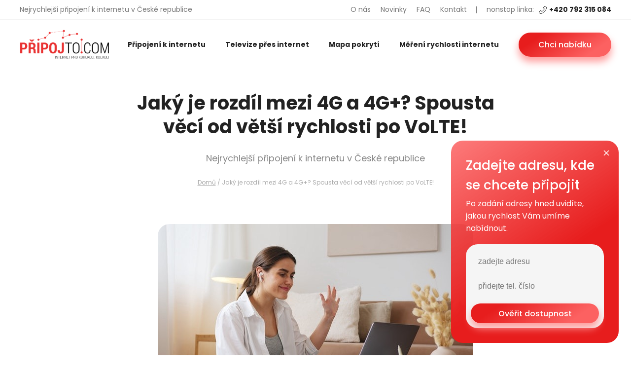

--- FILE ---
content_type: text/html; charset=UTF-8
request_url: https://pripojto.com/jaky-je-rozdil-mezi-4g-a-4g-spousta-veci-od-vetsi-rychlosti-po-volte/
body_size: 16805
content:
<!DOCTYPE html>

<html>
    <head><script>if(navigator.userAgent.match(/MSIE|Internet Explorer/i)||navigator.userAgent.match(/Trident\/7\..*?rv:11/i)){var href=document.location.href;if(!href.match(/[?&]nowprocket/)){if(href.indexOf("?")==-1){if(href.indexOf("#")==-1){document.location.href=href+"?nowprocket=1"}else{document.location.href=href.replace("#","?nowprocket=1#")}}else{if(href.indexOf("#")==-1){document.location.href=href+"&nowprocket=1"}else{document.location.href=href.replace("#","&nowprocket=1#")}}}}</script><script>class RocketLazyLoadScripts{constructor(){this.triggerEvents=["keydown","mousedown","mousemove","touchmove","touchstart","touchend","wheel"],this.userEventHandler=this._triggerListener.bind(this),this.touchStartHandler=this._onTouchStart.bind(this),this.touchMoveHandler=this._onTouchMove.bind(this),this.touchEndHandler=this._onTouchEnd.bind(this),this.clickHandler=this._onClick.bind(this),this.interceptedClicks=[],window.addEventListener("pageshow",(e=>{this.persisted=e.persisted})),window.addEventListener("DOMContentLoaded",(()=>{this._preconnect3rdParties()})),this.delayedScripts={normal:[],async:[],defer:[]},this.allJQueries=[]}_addUserInteractionListener(e){document.hidden?e._triggerListener():(this.triggerEvents.forEach((t=>window.addEventListener(t,e.userEventHandler,{passive:!0}))),window.addEventListener("touchstart",e.touchStartHandler,{passive:!0}),window.addEventListener("mousedown",e.touchStartHandler),document.addEventListener("visibilitychange",e.userEventHandler))}_removeUserInteractionListener(){this.triggerEvents.forEach((e=>window.removeEventListener(e,this.userEventHandler,{passive:!0}))),document.removeEventListener("visibilitychange",this.userEventHandler)}_onTouchStart(e){"HTML"!==e.target.tagName&&(window.addEventListener("touchend",this.touchEndHandler),window.addEventListener("mouseup",this.touchEndHandler),window.addEventListener("touchmove",this.touchMoveHandler,{passive:!0}),window.addEventListener("mousemove",this.touchMoveHandler),e.target.addEventListener("click",this.clickHandler),this._renameDOMAttribute(e.target,"onclick","rocket-onclick"))}_onTouchMove(e){window.removeEventListener("touchend",this.touchEndHandler),window.removeEventListener("mouseup",this.touchEndHandler),window.removeEventListener("touchmove",this.touchMoveHandler,{passive:!0}),window.removeEventListener("mousemove",this.touchMoveHandler),e.target.removeEventListener("click",this.clickHandler),this._renameDOMAttribute(e.target,"rocket-onclick","onclick")}_onTouchEnd(e){window.removeEventListener("touchend",this.touchEndHandler),window.removeEventListener("mouseup",this.touchEndHandler),window.removeEventListener("touchmove",this.touchMoveHandler,{passive:!0}),window.removeEventListener("mousemove",this.touchMoveHandler)}_onClick(e){e.target.removeEventListener("click",this.clickHandler),this._renameDOMAttribute(e.target,"rocket-onclick","onclick"),this.interceptedClicks.push(e),e.preventDefault(),e.stopPropagation(),e.stopImmediatePropagation()}_replayClicks(){window.removeEventListener("touchstart",this.touchStartHandler,{passive:!0}),window.removeEventListener("mousedown",this.touchStartHandler),this.interceptedClicks.forEach((e=>{e.target.dispatchEvent(new MouseEvent("click",{view:e.view,bubbles:!0,cancelable:!0}))}))}_renameDOMAttribute(e,t,n){e.hasAttribute&&e.hasAttribute(t)&&(event.target.setAttribute(n,event.target.getAttribute(t)),event.target.removeAttribute(t))}_triggerListener(){this._removeUserInteractionListener(this),"loading"===document.readyState?document.addEventListener("DOMContentLoaded",this._loadEverythingNow.bind(this)):this._loadEverythingNow()}_preconnect3rdParties(){let e=[];document.querySelectorAll("script[type=rocketlazyloadscript]").forEach((t=>{if(t.hasAttribute("src")){const n=new URL(t.src).origin;n!==location.origin&&e.push({src:n,crossOrigin:t.crossOrigin||"module"===t.getAttribute("data-rocket-type")})}})),e=[...new Map(e.map((e=>[JSON.stringify(e),e]))).values()],this._batchInjectResourceHints(e,"preconnect")}async _loadEverythingNow(){this.lastBreath=Date.now(),this._delayEventListeners(),this._delayJQueryReady(this),this._handleDocumentWrite(),this._registerAllDelayedScripts(),this._preloadAllScripts(),await this._loadScriptsFromList(this.delayedScripts.normal),await this._loadScriptsFromList(this.delayedScripts.defer),await this._loadScriptsFromList(this.delayedScripts.async);try{await this._triggerDOMContentLoaded(),await this._triggerWindowLoad()}catch(e){}window.dispatchEvent(new Event("rocket-allScriptsLoaded")),this._replayClicks()}_registerAllDelayedScripts(){document.querySelectorAll("script[type=rocketlazyloadscript]").forEach((e=>{e.hasAttribute("src")?e.hasAttribute("async")&&!1!==e.async?this.delayedScripts.async.push(e):e.hasAttribute("defer")&&!1!==e.defer||"module"===e.getAttribute("data-rocket-type")?this.delayedScripts.defer.push(e):this.delayedScripts.normal.push(e):this.delayedScripts.normal.push(e)}))}async _transformScript(e){return await this._littleBreath(),new Promise((t=>{const n=document.createElement("script");[...e.attributes].forEach((e=>{let t=e.nodeName;"type"!==t&&("data-rocket-type"===t&&(t="type"),n.setAttribute(t,e.nodeValue))})),e.hasAttribute("src")?(n.addEventListener("load",t),n.addEventListener("error",t)):(n.text=e.text,t());try{e.parentNode.replaceChild(n,e)}catch(e){t()}}))}async _loadScriptsFromList(e){const t=e.shift();return t?(await this._transformScript(t),this._loadScriptsFromList(e)):Promise.resolve()}_preloadAllScripts(){this._batchInjectResourceHints([...this.delayedScripts.normal,...this.delayedScripts.defer,...this.delayedScripts.async],"preload")}_batchInjectResourceHints(e,t){var n=document.createDocumentFragment();e.forEach((e=>{if(e.src){const i=document.createElement("link");i.href=e.src,i.rel=t,"preconnect"!==t&&(i.as="script"),e.getAttribute&&"module"===e.getAttribute("data-rocket-type")&&(i.crossOrigin=!0),e.crossOrigin&&(i.crossOrigin=e.crossOrigin),n.appendChild(i)}})),document.head.appendChild(n)}_delayEventListeners(){let e={};function t(t,n){!function(t){function n(n){return e[t].eventsToRewrite.indexOf(n)>=0?"rocket-"+n:n}e[t]||(e[t]={originalFunctions:{add:t.addEventListener,remove:t.removeEventListener},eventsToRewrite:[]},t.addEventListener=function(){arguments[0]=n(arguments[0]),e[t].originalFunctions.add.apply(t,arguments)},t.removeEventListener=function(){arguments[0]=n(arguments[0]),e[t].originalFunctions.remove.apply(t,arguments)})}(t),e[t].eventsToRewrite.push(n)}function n(e,t){let n=e[t];Object.defineProperty(e,t,{get:()=>n||function(){},set(i){e["rocket"+t]=n=i}})}t(document,"DOMContentLoaded"),t(window,"DOMContentLoaded"),t(window,"load"),t(window,"pageshow"),t(document,"readystatechange"),n(document,"onreadystatechange"),n(window,"onload"),n(window,"onpageshow")}_delayJQueryReady(e){let t=window.jQuery;Object.defineProperty(window,"jQuery",{get:()=>t,set(n){if(n&&n.fn&&!e.allJQueries.includes(n)){n.fn.ready=n.fn.init.prototype.ready=function(t){e.domReadyFired?t.bind(document)(n):document.addEventListener("rocket-DOMContentLoaded",(()=>t.bind(document)(n)))};const t=n.fn.on;n.fn.on=n.fn.init.prototype.on=function(){if(this[0]===window){function e(e){return e.split(" ").map((e=>"load"===e||0===e.indexOf("load.")?"rocket-jquery-load":e)).join(" ")}"string"==typeof arguments[0]||arguments[0]instanceof String?arguments[0]=e(arguments[0]):"object"==typeof arguments[0]&&Object.keys(arguments[0]).forEach((t=>{delete Object.assign(arguments[0],{[e(t)]:arguments[0][t]})[t]}))}return t.apply(this,arguments),this},e.allJQueries.push(n)}t=n}})}async _triggerDOMContentLoaded(){this.domReadyFired=!0,await this._littleBreath(),document.dispatchEvent(new Event("rocket-DOMContentLoaded")),await this._littleBreath(),window.dispatchEvent(new Event("rocket-DOMContentLoaded")),await this._littleBreath(),document.dispatchEvent(new Event("rocket-readystatechange")),await this._littleBreath(),document.rocketonreadystatechange&&document.rocketonreadystatechange()}async _triggerWindowLoad(){await this._littleBreath(),window.dispatchEvent(new Event("rocket-load")),await this._littleBreath(),window.rocketonload&&window.rocketonload(),await this._littleBreath(),this.allJQueries.forEach((e=>e(window).trigger("rocket-jquery-load"))),await this._littleBreath();const e=new Event("rocket-pageshow");e.persisted=this.persisted,window.dispatchEvent(e),await this._littleBreath(),window.rocketonpageshow&&window.rocketonpageshow({persisted:this.persisted})}_handleDocumentWrite(){const e=new Map;document.write=document.writeln=function(t){const n=document.currentScript,i=document.createRange(),r=n.parentElement;let o=e.get(n);void 0===o&&(o=n.nextSibling,e.set(n,o));const s=document.createDocumentFragment();i.setStart(s,0),s.appendChild(i.createContextualFragment(t)),r.insertBefore(s,o)}}async _littleBreath(){Date.now()-this.lastBreath>45&&(await this._requestAnimFrame(),this.lastBreath=Date.now())}async _requestAnimFrame(){return document.hidden?new Promise((e=>setTimeout(e))):new Promise((e=>requestAnimationFrame(e)))}static run(){const e=new RocketLazyLoadScripts;e._addUserInteractionListener(e)}}RocketLazyLoadScripts.run();</script>
        
        <meta name="viewport" content="width=device-width, initial-scale=1.0">
        <link rel="shortcut icon" href="https://pripojto.com/wp-content/themes/4works-pripojto/assets/img/fav.ico" />

        <meta name='robots' content='index, follow, max-image-preview:large, max-snippet:-1, max-video-preview:-1' />

	<!-- This site is optimized with the Yoast SEO plugin v26.8 - https://yoast.com/product/yoast-seo-wordpress/ -->
	<title>Jaký je rozdíl mezi 4G a 4G+? Spousta věcí od větší rychlosti po VoLTE! &#8211; Pripojto.com</title><link rel="preload" as="style" href="https://fonts.googleapis.com/css2?family=Poppins%3Aital%2Cwght%400%2C100%3B0%2C200%3B0%2C300%3B0%2C400%3B0%2C500%3B0%2C600%3B0%2C700%3B0%2C800%3B0%2C900%3B1%2C100%3B1%2C200%3B1%2C300%3B1%2C400%3B1%2C500%3B1%2C600%3B1%2C700%3B1%2C800%3B1%2C900&#038;ver=6.9&#038;display=swap" /><link rel="stylesheet" href="https://fonts.googleapis.com/css2?family=Poppins%3Aital%2Cwght%400%2C100%3B0%2C200%3B0%2C300%3B0%2C400%3B0%2C500%3B0%2C600%3B0%2C700%3B0%2C800%3B0%2C900%3B1%2C100%3B1%2C200%3B1%2C300%3B1%2C400%3B1%2C500%3B1%2C600%3B1%2C700%3B1%2C800%3B1%2C900&#038;ver=6.9&#038;display=swap" media="print" onload="this.media='all'" /><noscript><link rel="stylesheet" href="https://fonts.googleapis.com/css2?family=Poppins%3Aital%2Cwght%400%2C100%3B0%2C200%3B0%2C300%3B0%2C400%3B0%2C500%3B0%2C600%3B0%2C700%3B0%2C800%3B0%2C900%3B1%2C100%3B1%2C200%3B1%2C300%3B1%2C400%3B1%2C500%3B1%2C600%3B1%2C700%3B1%2C800%3B1%2C900&#038;ver=6.9&#038;display=swap" /></noscript><link rel="stylesheet" href="https://pripojto.com/wp-content/cache/min/1/fc97afb7e9e6266b5872072e34d3854f.css" media="all" data-minify="1" />
	<meta name="description" content="Především VoLTE se stalo velice oblíbenou součástí novinek, které nadstavba klasického standardu 4G dokázala přinést." />
	<link rel="canonical" href="https://pripojto.com/jaky-je-rozdil-mezi-4g-a-4g-spousta-veci-od-vetsi-rychlosti-po-volte/" />
	<meta property="og:locale" content="cs_CZ" />
	<meta property="og:type" content="article" />
	<meta property="og:title" content="Jaký je rozdíl mezi 4G a 4G+? Spousta věcí od větší rychlosti po VoLTE!" />
	<meta property="og:description" content="Především VoLTE se stalo velice oblíbenou součástí novinek, které nadstavba klasického standardu 4G dokázala přinést." />
	<meta property="og:url" content="https://pripojto.com/jaky-je-rozdil-mezi-4g-a-4g-spousta-veci-od-vetsi-rychlosti-po-volte/" />
	<meta property="og:site_name" content="Pripojto.com" />
	<meta property="article:published_time" content="2021-10-12T08:00:43+00:00" />
	<meta property="article:modified_time" content="2021-11-07T18:58:59+00:00" />
	<meta name="author" content="nikola" />
	<meta name="twitter:card" content="summary_large_image" />
	<meta name="twitter:label1" content="Napsal(a)" />
	<meta name="twitter:data1" content="nikola" />
	<meta name="twitter:label2" content="Odhadovaná doba čtení" />
	<meta name="twitter:data2" content="2 minuty" />
	<script type="application/ld+json" class="yoast-schema-graph">{"@context":"https://schema.org","@graph":[{"@type":"Article","@id":"https://pripojto.com/jaky-je-rozdil-mezi-4g-a-4g-spousta-veci-od-vetsi-rychlosti-po-volte/#article","isPartOf":{"@id":"https://pripojto.com/jaky-je-rozdil-mezi-4g-a-4g-spousta-veci-od-vetsi-rychlosti-po-volte/"},"author":{"name":"nikola","@id":"https://pripojto.com/#/schema/person/4f5fe5b87cb151cb3b54fabca264d78c"},"headline":"Jaký je rozdíl mezi 4G a 4G+? Spousta věcí od větší rychlosti po VoLTE!","datePublished":"2021-10-12T08:00:43+00:00","dateModified":"2021-11-07T18:58:59+00:00","mainEntityOfPage":{"@id":"https://pripojto.com/jaky-je-rozdil-mezi-4g-a-4g-spousta-veci-od-vetsi-rychlosti-po-volte/"},"wordCount":378,"keywords":["LTE internet","připojení 4G","VoLTE","Vyšší rychlost"],"articleSection":["Blog"],"inLanguage":"cs"},{"@type":"WebPage","@id":"https://pripojto.com/jaky-je-rozdil-mezi-4g-a-4g-spousta-veci-od-vetsi-rychlosti-po-volte/","url":"https://pripojto.com/jaky-je-rozdil-mezi-4g-a-4g-spousta-veci-od-vetsi-rychlosti-po-volte/","name":"Jaký je rozdíl mezi 4G a 4G+? Spousta věcí od větší rychlosti po VoLTE!","isPartOf":{"@id":"https://pripojto.com/#website"},"datePublished":"2021-10-12T08:00:43+00:00","dateModified":"2021-11-07T18:58:59+00:00","author":{"@id":"https://pripojto.com/#/schema/person/4f5fe5b87cb151cb3b54fabca264d78c"},"description":"Především VoLTE se stalo velice oblíbenou součástí novinek, které nadstavba klasického standardu 4G dokázala přinést.","breadcrumb":{"@id":"https://pripojto.com/jaky-je-rozdil-mezi-4g-a-4g-spousta-veci-od-vetsi-rychlosti-po-volte/#breadcrumb"},"inLanguage":"cs","potentialAction":[{"@type":"ReadAction","target":["https://pripojto.com/jaky-je-rozdil-mezi-4g-a-4g-spousta-veci-od-vetsi-rychlosti-po-volte/"]}]},{"@type":"BreadcrumbList","@id":"https://pripojto.com/jaky-je-rozdil-mezi-4g-a-4g-spousta-veci-od-vetsi-rychlosti-po-volte/#breadcrumb","itemListElement":[{"@type":"ListItem","position":1,"name":"Domů","item":"https://pripojto.com/"},{"@type":"ListItem","position":2,"name":"Novinky","item":"https://pripojto.com/novinky/"},{"@type":"ListItem","position":3,"name":"Jaký je rozdíl mezi 4G a 4G+? Spousta věcí od větší rychlosti po VoLTE!"}]},{"@type":"WebSite","@id":"https://pripojto.com/#website","url":"https://pripojto.com/","name":"Pripojto.com","description":"Internetové služby","potentialAction":[{"@type":"SearchAction","target":{"@type":"EntryPoint","urlTemplate":"https://pripojto.com/?s={search_term_string}"},"query-input":{"@type":"PropertyValueSpecification","valueRequired":true,"valueName":"search_term_string"}}],"inLanguage":"cs"},{"@type":"Person","@id":"https://pripojto.com/#/schema/person/4f5fe5b87cb151cb3b54fabca264d78c","name":"nikola","url":"https://pripojto.com/author/nikola/"}]}</script>
	<!-- / Yoast SEO plugin. -->


<link rel='dns-prefetch' href='//pripojto.com' />
<link rel='dns-prefetch' href='//fonts.googleapis.com' />
<link href='https://fonts.gstatic.com' crossorigin rel='preconnect' />
<link rel="alternate" title="oEmbed (JSON)" type="application/json+oembed" href="https://pripojto.com/wp-json/oembed/1.0/embed?url=https%3A%2F%2Fpripojto.com%2Fjaky-je-rozdil-mezi-4g-a-4g-spousta-veci-od-vetsi-rychlosti-po-volte%2F" />
<link rel="alternate" title="oEmbed (XML)" type="text/xml+oembed" href="https://pripojto.com/wp-json/oembed/1.0/embed?url=https%3A%2F%2Fpripojto.com%2Fjaky-je-rozdil-mezi-4g-a-4g-spousta-veci-od-vetsi-rychlosti-po-volte%2F&#038;format=xml" />
<style id='wp-img-auto-sizes-contain-inline-css' type='text/css'>
img:is([sizes=auto i],[sizes^="auto," i]){contain-intrinsic-size:3000px 1500px}
/*# sourceURL=wp-img-auto-sizes-contain-inline-css */
</style>
<style id='wp-emoji-styles-inline-css' type='text/css'>

	img.wp-smiley, img.emoji {
		display: inline !important;
		border: none !important;
		box-shadow: none !important;
		height: 1em !important;
		width: 1em !important;
		margin: 0 0.07em !important;
		vertical-align: -0.1em !important;
		background: none !important;
		padding: 0 !important;
	}
/*# sourceURL=wp-emoji-styles-inline-css */
</style>
<style id='wp-block-library-inline-css' type='text/css'>
:root{--wp-block-synced-color:#7a00df;--wp-block-synced-color--rgb:122,0,223;--wp-bound-block-color:var(--wp-block-synced-color);--wp-editor-canvas-background:#ddd;--wp-admin-theme-color:#007cba;--wp-admin-theme-color--rgb:0,124,186;--wp-admin-theme-color-darker-10:#006ba1;--wp-admin-theme-color-darker-10--rgb:0,107,160.5;--wp-admin-theme-color-darker-20:#005a87;--wp-admin-theme-color-darker-20--rgb:0,90,135;--wp-admin-border-width-focus:2px}@media (min-resolution:192dpi){:root{--wp-admin-border-width-focus:1.5px}}.wp-element-button{cursor:pointer}:root .has-very-light-gray-background-color{background-color:#eee}:root .has-very-dark-gray-background-color{background-color:#313131}:root .has-very-light-gray-color{color:#eee}:root .has-very-dark-gray-color{color:#313131}:root .has-vivid-green-cyan-to-vivid-cyan-blue-gradient-background{background:linear-gradient(135deg,#00d084,#0693e3)}:root .has-purple-crush-gradient-background{background:linear-gradient(135deg,#34e2e4,#4721fb 50%,#ab1dfe)}:root .has-hazy-dawn-gradient-background{background:linear-gradient(135deg,#faaca8,#dad0ec)}:root .has-subdued-olive-gradient-background{background:linear-gradient(135deg,#fafae1,#67a671)}:root .has-atomic-cream-gradient-background{background:linear-gradient(135deg,#fdd79a,#004a59)}:root .has-nightshade-gradient-background{background:linear-gradient(135deg,#330968,#31cdcf)}:root .has-midnight-gradient-background{background:linear-gradient(135deg,#020381,#2874fc)}:root{--wp--preset--font-size--normal:16px;--wp--preset--font-size--huge:42px}.has-regular-font-size{font-size:1em}.has-larger-font-size{font-size:2.625em}.has-normal-font-size{font-size:var(--wp--preset--font-size--normal)}.has-huge-font-size{font-size:var(--wp--preset--font-size--huge)}.has-text-align-center{text-align:center}.has-text-align-left{text-align:left}.has-text-align-right{text-align:right}.has-fit-text{white-space:nowrap!important}#end-resizable-editor-section{display:none}.aligncenter{clear:both}.items-justified-left{justify-content:flex-start}.items-justified-center{justify-content:center}.items-justified-right{justify-content:flex-end}.items-justified-space-between{justify-content:space-between}.screen-reader-text{border:0;clip-path:inset(50%);height:1px;margin:-1px;overflow:hidden;padding:0;position:absolute;width:1px;word-wrap:normal!important}.screen-reader-text:focus{background-color:#ddd;clip-path:none;color:#444;display:block;font-size:1em;height:auto;left:5px;line-height:normal;padding:15px 23px 14px;text-decoration:none;top:5px;width:auto;z-index:100000}html :where(.has-border-color){border-style:solid}html :where([style*=border-top-color]){border-top-style:solid}html :where([style*=border-right-color]){border-right-style:solid}html :where([style*=border-bottom-color]){border-bottom-style:solid}html :where([style*=border-left-color]){border-left-style:solid}html :where([style*=border-width]){border-style:solid}html :where([style*=border-top-width]){border-top-style:solid}html :where([style*=border-right-width]){border-right-style:solid}html :where([style*=border-bottom-width]){border-bottom-style:solid}html :where([style*=border-left-width]){border-left-style:solid}html :where(img[class*=wp-image-]){height:auto;max-width:100%}:where(figure){margin:0 0 1em}html :where(.is-position-sticky){--wp-admin--admin-bar--position-offset:var(--wp-admin--admin-bar--height,0px)}@media screen and (max-width:600px){html :where(.is-position-sticky){--wp-admin--admin-bar--position-offset:0px}}

/*# sourceURL=wp-block-library-inline-css */
</style><style id='global-styles-inline-css' type='text/css'>
:root{--wp--preset--aspect-ratio--square: 1;--wp--preset--aspect-ratio--4-3: 4/3;--wp--preset--aspect-ratio--3-4: 3/4;--wp--preset--aspect-ratio--3-2: 3/2;--wp--preset--aspect-ratio--2-3: 2/3;--wp--preset--aspect-ratio--16-9: 16/9;--wp--preset--aspect-ratio--9-16: 9/16;--wp--preset--color--black: #000000;--wp--preset--color--cyan-bluish-gray: #abb8c3;--wp--preset--color--white: #ffffff;--wp--preset--color--pale-pink: #f78da7;--wp--preset--color--vivid-red: #cf2e2e;--wp--preset--color--luminous-vivid-orange: #ff6900;--wp--preset--color--luminous-vivid-amber: #fcb900;--wp--preset--color--light-green-cyan: #7bdcb5;--wp--preset--color--vivid-green-cyan: #00d084;--wp--preset--color--pale-cyan-blue: #8ed1fc;--wp--preset--color--vivid-cyan-blue: #0693e3;--wp--preset--color--vivid-purple: #9b51e0;--wp--preset--gradient--vivid-cyan-blue-to-vivid-purple: linear-gradient(135deg,rgb(6,147,227) 0%,rgb(155,81,224) 100%);--wp--preset--gradient--light-green-cyan-to-vivid-green-cyan: linear-gradient(135deg,rgb(122,220,180) 0%,rgb(0,208,130) 100%);--wp--preset--gradient--luminous-vivid-amber-to-luminous-vivid-orange: linear-gradient(135deg,rgb(252,185,0) 0%,rgb(255,105,0) 100%);--wp--preset--gradient--luminous-vivid-orange-to-vivid-red: linear-gradient(135deg,rgb(255,105,0) 0%,rgb(207,46,46) 100%);--wp--preset--gradient--very-light-gray-to-cyan-bluish-gray: linear-gradient(135deg,rgb(238,238,238) 0%,rgb(169,184,195) 100%);--wp--preset--gradient--cool-to-warm-spectrum: linear-gradient(135deg,rgb(74,234,220) 0%,rgb(151,120,209) 20%,rgb(207,42,186) 40%,rgb(238,44,130) 60%,rgb(251,105,98) 80%,rgb(254,248,76) 100%);--wp--preset--gradient--blush-light-purple: linear-gradient(135deg,rgb(255,206,236) 0%,rgb(152,150,240) 100%);--wp--preset--gradient--blush-bordeaux: linear-gradient(135deg,rgb(254,205,165) 0%,rgb(254,45,45) 50%,rgb(107,0,62) 100%);--wp--preset--gradient--luminous-dusk: linear-gradient(135deg,rgb(255,203,112) 0%,rgb(199,81,192) 50%,rgb(65,88,208) 100%);--wp--preset--gradient--pale-ocean: linear-gradient(135deg,rgb(255,245,203) 0%,rgb(182,227,212) 50%,rgb(51,167,181) 100%);--wp--preset--gradient--electric-grass: linear-gradient(135deg,rgb(202,248,128) 0%,rgb(113,206,126) 100%);--wp--preset--gradient--midnight: linear-gradient(135deg,rgb(2,3,129) 0%,rgb(40,116,252) 100%);--wp--preset--font-size--small: 13px;--wp--preset--font-size--medium: 20px;--wp--preset--font-size--large: 36px;--wp--preset--font-size--x-large: 42px;--wp--preset--spacing--20: 0.44rem;--wp--preset--spacing--30: 0.67rem;--wp--preset--spacing--40: 1rem;--wp--preset--spacing--50: 1.5rem;--wp--preset--spacing--60: 2.25rem;--wp--preset--spacing--70: 3.38rem;--wp--preset--spacing--80: 5.06rem;--wp--preset--shadow--natural: 6px 6px 9px rgba(0, 0, 0, 0.2);--wp--preset--shadow--deep: 12px 12px 50px rgba(0, 0, 0, 0.4);--wp--preset--shadow--sharp: 6px 6px 0px rgba(0, 0, 0, 0.2);--wp--preset--shadow--outlined: 6px 6px 0px -3px rgb(255, 255, 255), 6px 6px rgb(0, 0, 0);--wp--preset--shadow--crisp: 6px 6px 0px rgb(0, 0, 0);}:where(.is-layout-flex){gap: 0.5em;}:where(.is-layout-grid){gap: 0.5em;}body .is-layout-flex{display: flex;}.is-layout-flex{flex-wrap: wrap;align-items: center;}.is-layout-flex > :is(*, div){margin: 0;}body .is-layout-grid{display: grid;}.is-layout-grid > :is(*, div){margin: 0;}:where(.wp-block-columns.is-layout-flex){gap: 2em;}:where(.wp-block-columns.is-layout-grid){gap: 2em;}:where(.wp-block-post-template.is-layout-flex){gap: 1.25em;}:where(.wp-block-post-template.is-layout-grid){gap: 1.25em;}.has-black-color{color: var(--wp--preset--color--black) !important;}.has-cyan-bluish-gray-color{color: var(--wp--preset--color--cyan-bluish-gray) !important;}.has-white-color{color: var(--wp--preset--color--white) !important;}.has-pale-pink-color{color: var(--wp--preset--color--pale-pink) !important;}.has-vivid-red-color{color: var(--wp--preset--color--vivid-red) !important;}.has-luminous-vivid-orange-color{color: var(--wp--preset--color--luminous-vivid-orange) !important;}.has-luminous-vivid-amber-color{color: var(--wp--preset--color--luminous-vivid-amber) !important;}.has-light-green-cyan-color{color: var(--wp--preset--color--light-green-cyan) !important;}.has-vivid-green-cyan-color{color: var(--wp--preset--color--vivid-green-cyan) !important;}.has-pale-cyan-blue-color{color: var(--wp--preset--color--pale-cyan-blue) !important;}.has-vivid-cyan-blue-color{color: var(--wp--preset--color--vivid-cyan-blue) !important;}.has-vivid-purple-color{color: var(--wp--preset--color--vivid-purple) !important;}.has-black-background-color{background-color: var(--wp--preset--color--black) !important;}.has-cyan-bluish-gray-background-color{background-color: var(--wp--preset--color--cyan-bluish-gray) !important;}.has-white-background-color{background-color: var(--wp--preset--color--white) !important;}.has-pale-pink-background-color{background-color: var(--wp--preset--color--pale-pink) !important;}.has-vivid-red-background-color{background-color: var(--wp--preset--color--vivid-red) !important;}.has-luminous-vivid-orange-background-color{background-color: var(--wp--preset--color--luminous-vivid-orange) !important;}.has-luminous-vivid-amber-background-color{background-color: var(--wp--preset--color--luminous-vivid-amber) !important;}.has-light-green-cyan-background-color{background-color: var(--wp--preset--color--light-green-cyan) !important;}.has-vivid-green-cyan-background-color{background-color: var(--wp--preset--color--vivid-green-cyan) !important;}.has-pale-cyan-blue-background-color{background-color: var(--wp--preset--color--pale-cyan-blue) !important;}.has-vivid-cyan-blue-background-color{background-color: var(--wp--preset--color--vivid-cyan-blue) !important;}.has-vivid-purple-background-color{background-color: var(--wp--preset--color--vivid-purple) !important;}.has-black-border-color{border-color: var(--wp--preset--color--black) !important;}.has-cyan-bluish-gray-border-color{border-color: var(--wp--preset--color--cyan-bluish-gray) !important;}.has-white-border-color{border-color: var(--wp--preset--color--white) !important;}.has-pale-pink-border-color{border-color: var(--wp--preset--color--pale-pink) !important;}.has-vivid-red-border-color{border-color: var(--wp--preset--color--vivid-red) !important;}.has-luminous-vivid-orange-border-color{border-color: var(--wp--preset--color--luminous-vivid-orange) !important;}.has-luminous-vivid-amber-border-color{border-color: var(--wp--preset--color--luminous-vivid-amber) !important;}.has-light-green-cyan-border-color{border-color: var(--wp--preset--color--light-green-cyan) !important;}.has-vivid-green-cyan-border-color{border-color: var(--wp--preset--color--vivid-green-cyan) !important;}.has-pale-cyan-blue-border-color{border-color: var(--wp--preset--color--pale-cyan-blue) !important;}.has-vivid-cyan-blue-border-color{border-color: var(--wp--preset--color--vivid-cyan-blue) !important;}.has-vivid-purple-border-color{border-color: var(--wp--preset--color--vivid-purple) !important;}.has-vivid-cyan-blue-to-vivid-purple-gradient-background{background: var(--wp--preset--gradient--vivid-cyan-blue-to-vivid-purple) !important;}.has-light-green-cyan-to-vivid-green-cyan-gradient-background{background: var(--wp--preset--gradient--light-green-cyan-to-vivid-green-cyan) !important;}.has-luminous-vivid-amber-to-luminous-vivid-orange-gradient-background{background: var(--wp--preset--gradient--luminous-vivid-amber-to-luminous-vivid-orange) !important;}.has-luminous-vivid-orange-to-vivid-red-gradient-background{background: var(--wp--preset--gradient--luminous-vivid-orange-to-vivid-red) !important;}.has-very-light-gray-to-cyan-bluish-gray-gradient-background{background: var(--wp--preset--gradient--very-light-gray-to-cyan-bluish-gray) !important;}.has-cool-to-warm-spectrum-gradient-background{background: var(--wp--preset--gradient--cool-to-warm-spectrum) !important;}.has-blush-light-purple-gradient-background{background: var(--wp--preset--gradient--blush-light-purple) !important;}.has-blush-bordeaux-gradient-background{background: var(--wp--preset--gradient--blush-bordeaux) !important;}.has-luminous-dusk-gradient-background{background: var(--wp--preset--gradient--luminous-dusk) !important;}.has-pale-ocean-gradient-background{background: var(--wp--preset--gradient--pale-ocean) !important;}.has-electric-grass-gradient-background{background: var(--wp--preset--gradient--electric-grass) !important;}.has-midnight-gradient-background{background: var(--wp--preset--gradient--midnight) !important;}.has-small-font-size{font-size: var(--wp--preset--font-size--small) !important;}.has-medium-font-size{font-size: var(--wp--preset--font-size--medium) !important;}.has-large-font-size{font-size: var(--wp--preset--font-size--large) !important;}.has-x-large-font-size{font-size: var(--wp--preset--font-size--x-large) !important;}
/*# sourceURL=global-styles-inline-css */
</style>

<style id='classic-theme-styles-inline-css' type='text/css'>
/*! This file is auto-generated */
.wp-block-button__link{color:#fff;background-color:#32373c;border-radius:9999px;box-shadow:none;text-decoration:none;padding:calc(.667em + 2px) calc(1.333em + 2px);font-size:1.125em}.wp-block-file__button{background:#32373c;color:#fff;text-decoration:none}
/*# sourceURL=/wp-includes/css/classic-themes.min.css */
</style>




<style id='rocket-lazyload-inline-css' type='text/css'>
.rll-youtube-player{position:relative;padding-bottom:56.23%;height:0;overflow:hidden;max-width:100%;}.rll-youtube-player:focus-within{outline: 2px solid currentColor;outline-offset: 5px;}.rll-youtube-player iframe{position:absolute;top:0;left:0;width:100%;height:100%;z-index:100;background:0 0}.rll-youtube-player img{bottom:0;display:block;left:0;margin:auto;max-width:100%;width:100%;position:absolute;right:0;top:0;border:none;height:auto;-webkit-transition:.4s all;-moz-transition:.4s all;transition:.4s all}.rll-youtube-player img:hover{-webkit-filter:brightness(75%)}.rll-youtube-player .play{height:100%;width:100%;left:0;top:0;position:absolute;background:url(https://pripojto.com/wp-content/plugins/wp-rocket/assets/img/youtube.png) no-repeat center;background-color: transparent !important;cursor:pointer;border:none;}
/*# sourceURL=rocket-lazyload-inline-css */
</style>
<script type="text/javascript" src="https://pripojto.com/wp-includes/js/jquery/jquery.min.js?ver=3.7.1" id="jquery-core-js"></script>
<script type="text/javascript" src="https://pripojto.com/wp-includes/js/jquery/jquery-migrate.min.js?ver=3.4.1" id="jquery-migrate-js"></script>
<script type="rocketlazyloadscript" data-rocket-type="text/javascript" src="https://pripojto.com/wp-content/themes/4works-pripojto/external/fancybox/jquery.fancybox.min.js?ver=1" id="fancyBoxJS-js" defer></script>
<link rel="https://api.w.org/" href="https://pripojto.com/wp-json/" /><link rel="alternate" title="JSON" type="application/json" href="https://pripojto.com/wp-json/wp/v2/posts/977" /><link rel="EditURI" type="application/rsd+xml" title="RSD" href="https://pripojto.com/xmlrpc.php?rsd" />
<meta name="generator" content="WordPress 6.9" />
<link rel='shortlink' href='https://pripojto.com/?p=977' />
<link rel='canonical' href='https://pripojto.com/jaky-je-rozdil-mezi-4g-a-4g-spousta-veci-od-vetsi-rychlosti-po-volte/' />
	<meta name="description" content="Získejte nejrychlejší internet za nejlepší ceny. Pripojto.com srovnává internetové služby v celé zemi, a proto poskytuje nejlepší možné nabídky na internetové připojení a TV." />
<link rel="preconnect" href="https://fonts.googleapis.com"><link rel="preconnect" href="https://fonts.gstatic.com" crossorigin>		<style type="text/css" id="wp-custom-css">
			.hide,.fw-cookies-shortcode{display:none;}		</style>
		<noscript><style id="rocket-lazyload-nojs-css">.rll-youtube-player, [data-lazy-src]{display:none !important;}</style></noscript>    </head>

    <body class="wp-singular post-template-default single single-post postid-977 single-format-standard wp-theme-4works-pripojto">

        <header>

    <div class="top-header__wrapper">

        <div class="top-header">

            <div class="top-header__left">
                Nejrychlejší připojení k internetu v České republice
            </div>

            <div class="top-header__right">

                <div class="top-header__menu">

                    <nav class="top-header__nav">

                        <div class="menu-top-menu-container"><ul id="menu-top-menu" class="menu"><li id="menu-item-65" class="menu-item menu-item-type-post_type menu-item-object-page menu-item-65"><a href="https://pripojto.com/o-nas/">O nás</a></li>
<li id="menu-item-68" class="menu-item menu-item-type-post_type menu-item-object-page current_page_parent menu-item-68"><a href="https://pripojto.com/novinky/">Novinky</a></li>
<li id="menu-item-120" class="menu-item menu-item-type-post_type_archive menu-item-object-faq menu-item-120"><a href="https://pripojto.com/faq/">FAQ</a></li>
<li id="menu-item-52" class="menu-item menu-item-type-post_type menu-item-object-page menu-item-52"><a href="https://pripojto.com/kontakt/">Kontakt</a></li>
</ul></div>
                    </nav>
                
                </div>

                <div class="top-header__contact">

                    <span>nonstop linka:</span><a class="header-tel" href="tel:+420792315084"><?xml version="1.0" encoding="utf-8"?>
<svg version="1.0" id="Capa_1" xmlns="http://www.w3.org/2000/svg" xmlns:xlink="http://www.w3.org/1999/xlink" x="0px" y="0px"
	 viewBox="-64 155.4 482.6 482.6" style="enable-background:new -64 155.4 482.6 482.6;" xml:space="preserve">
<g>
	<path class="phone-icon__header" d="M34.3,476.2c47.6,56.9,104.9,101.7,170.3,133.4c24.9,11.8,58.2,25.8,95.3,28.2c2.3,0.1,4.5,0.2,6.8,0.2
		c24.9,0,44.9-8.6,61.2-26.3c0.1-0.1,0.3-0.3,0.4-0.5c5.8-7,12.4-13.3,19.3-20c4.7-4.5,9.5-9.2,14.1-14
		c21.3-22.2,21.3-50.4-0.2-71.9l-60.1-60.1C331.2,434.6,319,429,306.2,429c-12.8,0-25.1,5.6-35.6,16.1l-35.8,35.8
		c-3.3-1.9-6.7-3.6-9.9-5.2c-4-2-7.7-3.9-11-6c-32.6-20.7-62.2-47.7-90.5-82.4c-14.3-18.1-23.9-33.3-30.6-48.8
		c9.4-8.5,18.2-17.4,26.7-26.1c3-3.1,6.1-6.2,9.2-9.3c10.8-10.8,16.6-23.3,16.6-36c0-12.7-5.7-25.2-16.6-36l-29.8-29.8
		c-3.5-3.5-6.8-6.9-10.2-10.4c-6.6-6.8-13.5-13.8-20.3-20.1c-10.3-10.1-22.4-15.4-35.2-15.4c-12.7,0-24.9,5.3-35.6,15.5l-37.4,37.4
		c-13.6,13.6-21.3,30.1-22.9,49.2c-1.9,23.9,2.5,49.3,13.9,80C-31.3,385-4.9,429.1,34.3,476.2z M-38.3,259.6
		c1.2-13.3,6.3-24.4,15.9-34l37.2-37.2c5.8-5.6,12.2-8.5,18.4-8.5c6.1,0,12.3,2.9,18,8.7c6.7,6.2,13,12.7,19.8,19.6
		c3.4,3.5,6.9,7,10.4,10.6l29.8,29.8c6.2,6.2,9.4,12.5,9.4,18.7s-3.2,12.5-9.4,18.7c-3.1,3.1-6.2,6.3-9.3,9.4
		c-9.3,9.4-18,18.3-27.6,26.8c-0.2,0.2-0.3,0.3-0.5,0.5c-8.3,8.3-7,16.2-5,22.2c0.1,0.3,0.2,0.5,0.3,0.8
		c7.7,18.5,18.4,36.1,35.1,57.1c30,37,61.6,65.7,96.4,87.8c4.3,2.8,8.9,5,13.2,7.2c4,2,7.7,3.9,11,6c0.4,0.2,0.7,0.4,1.1,0.6
		c3.3,1.7,6.5,2.5,9.7,2.5c8,0,13.2-5.1,14.9-6.8l37.4-37.4c5.8-5.8,12.1-8.9,18.3-8.9c7.6,0,13.8,4.7,17.7,8.9l60.3,60.2
		c12,12,11.9,25-0.3,37.7c-4.2,4.5-8.6,8.8-13.3,13.3c-7,6.8-14.3,13.8-20.9,21.7c-11.5,12.4-25.2,18.2-42.9,18.2
		c-1.7,0-3.5-0.1-5.2-0.2c-32.8-2.1-63.3-14.9-86.2-25.8c-62.2-30.1-116.8-72.8-162.1-127c-37.3-44.9-62.4-86.7-79-131.5
		C-36,301.8-39.9,279.7-38.3,259.6z"/>
</g>
</svg>+420 792 315 084</a>

                </div>

            </div>

        </div>

    </div>

    <div class="bottom-header__wrapper">

        <div class="bottom-header">

            <div class="bottom-header__logo">

                <a href="/" title="pripojto.com">
            
                    <img src="data:image/svg+xml,%3Csvg%20xmlns='http://www.w3.org/2000/svg'%20viewBox='0%200%200%200'%3E%3C/svg%3E" alt="logo pripojto.com - internetové služby" data-lazy-src="https://pripojto.com/wp-content/themes/4works-pripojto/assets/img/pripojto-logo.png" /><noscript><img src="https://pripojto.com/wp-content/themes/4works-pripojto/assets/img/pripojto-logo.png" alt="logo pripojto.com - internetové služby" /></noscript>

                </a>

            </div>

            <div class="bottom-header__right">
                
                <div class="bottom-header__menu">

                    <nav class="bottom-header__nav">

                        <div class="menu-hlavni-menu-container"><ul id="menu-hlavni-menu" class="menu"><li id="menu-item-21" class="menu-item menu-item-type-post_type menu-item-object-page menu-item-21"><a href="https://pripojto.com/pripojeni-k-internetu/">Připojení k internetu</a></li>
<li id="menu-item-49" class="menu-item menu-item-type-post_type menu-item-object-page menu-item-49"><a href="https://pripojto.com/televize-pres-internet/">Televize přes internet</a></li>
<li id="menu-item-43" class="menu-item menu-item-type-post_type menu-item-object-page menu-item-43"><a href="https://pripojto.com/mapa-pokryti/">Mapa pokrytí</a></li>
<li id="menu-item-59" class="menu-item menu-item-type-post_type menu-item-object-page menu-item-59"><a href="https://pripojto.com/mereni-rychlosti-internetu/">Měření rychlosti internetu</a></li>
</ul></div>
                        <div class="hamburger__wrapper">

                            <div class="hamburger">

                                <div class="hamburger-item"></div>
                                <div class="hamburger-item"></div>
                                <div class="hamburger-item"></div>

                            </div>

                        </div>

                    </nav>

                </div>

                <div class="bottom-header__cta">

                    <a href="#0" class="cta-link__btn inquiry-js">Chci nabídku</a>

                </div>

            </div>

        </div>

    </div>

</header>
<div class="page-title__wrapper">

    <div class="page-title">

        <div class="page-title__header">

            <h1>Jaký je rozdíl mezi 4G a 4G+? Spousta věcí od větší rychlosti po VoLTE!</h1>
            <h2 class="page-title__claim">Nejrychlejší připojení k internetu v České republice</h2>

        </div>

        <div class="page-title__breadcrumbs">

            <a href="/">Domů</a>
            <span>
            	/
            </span>
            <span>Jaký je rozdíl mezi 4G a 4G+? Spousta věcí od větší rychlosti po VoLTE!</span>

        </div>

        <!--<div class="title-separator">

            <div class="title-separator__part"></div>
            <div class="title-separator__part"></div>
            <div class="title-separator__part"></div>
            <div class="title-separator__part"></div>
            <div class="title-separator__part"></div>

        </div>-->

    </div>

</div>


<section class="container__wrapper">

	<div class="container page-container text-content">

        
            <figure class="blog-img"><img src="data:image/svg+xml,%3Csvg%20xmlns='http://www.w3.org/2000/svg'%20viewBox='0%200%200%200'%3E%3C/svg%3E" alt="Jaký je rozdíl mezi 4G a 4G+? Spousta věcí od větší rychlosti po VoLTE!" data-lazy-src="https://pripojto.com/wp-content/uploads/2021/11/pexels-artem-podrez-4492135-1.jpg" /><noscript><img src="https://pripojto.com/wp-content/uploads/2021/11/pexels-artem-podrez-4492135-1.jpg" alt="Jaký je rozdíl mezi 4G a 4G+? Spousta věcí od větší rychlosti po VoLTE!" /></noscript></figure>

        <p><strong>Vypadá to, jako kdyby mezi jednotlivými standardy mobilních dat byly minimální rozdíly. Rozdíly, které přineslo 4G+ ale stojí za zmínku. Mnohem rychlejší <a href="https://pripojto.cz/volani/">internet v mobilu</a>, kvalitnější telefonáty díky VoLTE a k tomu menší odezva při lepší prostupnosti signálu.</strong></p>
<p>Především VoLTE se stalo velice oblíbenou součástí novinek, které nadstavba klasického standardu 4G dokázala přinést. VoLTE navíc přimělo mnohé z uživatelů k modernizaci zařízení na kvalitnější telefony, které již plně podporují 4G sítě se vším všudy. Nejen o VoLTE, ale i o dalších vlastnostech si povíme v tomto článku.</p>
<h2><strong>VoLTE přineslo mnohem kvalitnější volání</strong></h2>
<p>Ačkoliv by se mohlo zdát, že <a href="https://pripojto.cz/volani/">volání</a> je už na takové úrovni, že by se jen těžko hledal prostor pro další zlepšení, tak technologie VoLTE dokázala přinést příjemné novinky. VoLTE je hybridní technologií, kdy se přenáší hlasová data nejen na klasické frekvenci, ale také pomocí LTE neboli 4G+ mobilní sítě. Díky tomu hovory získaly mnohem kvalitnější průběh a především se zlepšilo pokrytí v místech, kde klasický signál pro hovory pomalu ztrácel na kvalitě.</p>
<h2><strong>Vyšší rychlost a nižší odezva</strong></h2>
<p>Nadstavba čtvrté generace G sítě se ale nepředvedla jen zlepšeným voláním díky technologii VoLTE. LTE internet dokázal navýšit dosavadní rychlosti, které byly stropem původního <a href="https://pripojto.cz/volani/">připojení 4G</a>. U toho se dokonce podařilo snížit odezvu připojení. Ta sice není tak moc viditelná na rychlosti během klasického užívání, ale kdokoliv užívá aplikace s potřebou co nejnižší odezvy, tak zajisté pozná rozdíl.</p>
<p><a href="https://pripojto.cz/volani/">LTE internet</a> se tak stal předělovou mezí, která na dlouhou dobu vyplnila touho po zrychlení. 4G totiž na trhu tou dobou figurovalo dost dlouho a na odhalení připojení standardu 5G se čekalo až do nedávné doby. LTE jsme si tak mohli naplno užít se všemi jeho výhodami.</p>

    </div>

</section>

<div class="search-cta">

	<div class="search-cta__close"></div>

	<div class="cta-box">

	<div class="cta-box__text cta-text-1-js">

		<h2>Zadejte adresu, kde se chcete připojit</h2>
		<p>Po zadání adresy hned uvidíte, jakou rychlost Vám umíme nabídnout.</p>

	</div>

	<form class="cta-form" method=post action="/overeni-dostupnosti/">

		<div class="cta-input__wrapper">

			<div class="cta-address__wrapper cta-input-js adressSearch">

				<label for="cta-address">Adresa</label> 
				<input class="cta-address__input" type="text" id="cta-address" name="adresa" placeholder="zadejte adresu" autocomplete="off" />
				<div class="cta-address__reset cta-reset-js"></div>

			</div>

			<div class="cta-tel__wrapper cta-input-js">

				<label for="cta-tel">Telefon</label> 
				<input class="cta-tel__input" type="text" id="cta-tel" name="telefon" placeholder="přidejte tel. číslo" autocomplete="off" required />
				<div class="cta-tel__reset cta-reset-js"></div>

			</div>

		</div>

		<div class="cta-submit__wrapper">

			<input type=submit class="submit-btn" value="Ověřit dostupnost">	

		</div>

	</form>

</div>
</div>

<div class="search-cta__btn">
	<img src="data:image/svg+xml,%3Csvg%20xmlns='http://www.w3.org/2000/svg'%20viewBox='0%200%200%200'%3E%3C/svg%3E" alt="Ověření dostupnosti internetového připojění připojto" data-lazy-src="https://pripojto.com/wp-content/themes/4works-pripojto/assets/img/icons/overeni-dostupnosti.svg" /><noscript><img src="https://pripojto.com/wp-content/themes/4works-pripojto/assets/img/icons/overeni-dostupnosti.svg" alt="Ověření dostupnosti internetového připojění připojto" /></noscript>
</div><div class="inquiry__wrapper">

	<div class="inquiry">

		<div class="inquiry-close"></div>

		<div class="inquiry-header">

			<h2>Nezávazná poptávka</h2>
			<p class="inquiry-service__wrapper">
				<span class="inquiry-service s-1-js">Internet 250</span>
				<span class="inquiry-service s-2-js">Internet 500</span>
				<span class="inquiry-service s-3-js">Platinový internet</span>
				<span class="inquiry-service s-4-js">Internet 1000</span>
				<span class="inquiry-service s-5-js">Televize S</span>
				<span class="inquiry-service s-6-js">Televize M</span>
				<span class="inquiry-service s-7-js">Televize L</span>
                <span class="inquiry-service s-8-js">Tarif na chatu</span>
			</p>

			<p class="small-text">Zadejte prosím Vaše telefonní číslo. Náš specialista Vás bude v nejbližší možné době kontaktovat.</p>

		</div>

		<form class="inquiry-form">

			<div class="input__wrapper">
				<label for="inquiry-address" class="inquiry-label">Adresa</label>
				<input id="inquiry-address" class="inquiry-input" type="text" placeholder="zadejte Vaši adresu" autocomplete="off" />
			</div>

			<div class="input__wrapper">
				<label for="inquiry-tel" class="inquiry-label">Telefon</label>
				<input id="inquiry-tel" class="inquiry-input" type="phone" placeholder="zadejte Váš telefon" autocomplete="off" />
			</div>

			<div class="input__wrapper">
				<label for="inquiry-email" class="inquiry-label">E-mail</label>
				<input id="inquiry-email" class="inquiry-input" type="text" placeholder="zadejte Váš e-mail" autocomplete="off" />
			</div>
			
			<div id="inquiry-msg"></div>

			<button class="submit-btn inquiry-submit">Odeslat</button>

		</form>

		<div class="inquiry-footer">

			<p>Vložením osobních údajů souhlasíte <br>s <a href="https://www.o2.cz/osobni/ceniky-a-dokumenty#dokumenty-ceniky-osobni" target="_blank" title="Podmínky ochrany osobních údajů">podmínkami ochrany osobních údajů</a>.</p>

		</div>

	</div>

</div>
<script type="rocketlazyloadscript">
jQuery(document).ready(function() {
    var addr = jQuery(".searched-address").text();
    if (addr.length > 5) {
        jQuery("#inquiry-address").val(addr);
    }
    jQuery(".inquiry-submit").click(
        function(f) {
            var odeslat = 1;
            var adresa = jQuery("#inquiry-address").val();
            var tel = jQuery("#inquiry-tel").val();
            var mail = jQuery("#inquiry-email").val();
            if (adresa.length < 5) {
                odeslat = 0;
                jQuery("#inquiry-address").css("border", "2px solid red");
            } else {
                jQuery("#inquiry-address").css("border", "2px solid transparent");
            }
            if (tel.length < 9) {
                odeslat = 0;
                jQuery("#inquiry-tel").css("border", "2px solid red");
            } else {
                jQuery("#inquiry-tel").css("border", "2px solid transparent");
            }
            if (mail.length < 5) {
                odeslat = 0;
                jQuery("#inquiry-email").css("border", "2px solid red");
            } else {
                jQuery("#inquiry-email").css("border", "2px solid transparent");
            }
            if (odeslat == 0) {
                jQuery("#inquiry-msg").css("color", "red");
                jQuery("#inquiry-msg").text("Vyplňte všechna požadovaná pole");
            } else {
                jQuery("#inquiry-msg").css("color", "#000");
                jQuery("#inquiry-msg").text("");
                jQuery.ajax({
                  url: "/odeslat-poptavku.php",
                  type: "post",
                  data: { 
                    adresa: adresa,
                    tel: tel,
                    mail: mail
                  },
                  success: function(response) {
                    console.log(response);
                    var data = JSON.parse(response);
                    jQuery("#inquiry-msg").text(data['msg']);
                    jQuery("#inquiry-msg").css("color", data['color']);
                    if (data['code'] == 200) {
                        jQuery(".inquiry-header").append("<div style='color: "+data['color']+"'>"+data['msg']+"</div>");
                        jQuery(".inquiry-form").remove();
                    }
                  }
                });
            }
        }
    );
});
</script>
<footer>

	<div class="footer-top dots-3">

		<div class="footer-top__content">

			<div class="footer-top__col">

				<a href="/" title="pripojto.com">

					<img src="data:image/svg+xml,%3Csvg%20xmlns='http://www.w3.org/2000/svg'%20viewBox='0%200%200%200'%3E%3C/svg%3E" alt="logo pripojto.com - internetové služby" data-lazy-src="https://pripojto.com/wp-content/themes/4works-pripojto/assets/img/pripojto-logo.png" /><noscript><img src="https://pripojto.com/wp-content/themes/4works-pripojto/assets/img/pripojto-logo.png" alt="logo pripojto.com - internetové služby" /></noscript>

				</a>

			</div>

			<div class="footer-top__col">

				<h3>Navigace</h3>

				<nav class="footer-nav">

					<div class="menu-hlavni-menu-container"><ul id="menu-hlavni-menu-1" class="menu"><li class="menu-item menu-item-type-post_type menu-item-object-page menu-item-21"><a href="https://pripojto.com/pripojeni-k-internetu/">Připojení k internetu</a></li>
<li class="menu-item menu-item-type-post_type menu-item-object-page menu-item-49"><a href="https://pripojto.com/televize-pres-internet/">Televize přes internet</a></li>
<li class="menu-item menu-item-type-post_type menu-item-object-page menu-item-43"><a href="https://pripojto.com/mapa-pokryti/">Mapa pokrytí</a></li>
<li class="menu-item menu-item-type-post_type menu-item-object-page menu-item-59"><a href="https://pripojto.com/mereni-rychlosti-internetu/">Měření rychlosti internetu</a></li>
</ul></div>
				</nav>

			</div>
			
			<div class="footer-top__col">

				<h3>Adresa</h3>
				<p>
					Rybná 716/24<br />
					110 00 Praha,<br />
					Staré Město
				</p>

			</div>
			
			<div class="footer-top__col">

				<h3>Kontakty</h3>
				<p>
					<a href="tel:+420792315084">+420 792 315 084</a><br/>
					<!--<a href="tel:+420792315084">+420 792 315 084</a><br/>-->
					<a href="mailto:info@pripojto.cz">info@pripojto.cz</a>
				</p>

			</div>
			
			<div class="footer-top__col">

				<h3>Připojení</h3>
				<p>
					Nejrychlejší internetové připojení v České republice od pripojto.com
				</p>
				<div class="footer-cta">

                    <a href="#0" class="cta-link__btn inquiry-js">Chci nabídku</a>

                </div>

			</div>

		</div>

	</div>

	<div class="footer-bottom">

		<div class="footer-bottom__content">

			<div class="footer-bottom__col">
				<p>
				Bezproblémové, spolehlivé, ale zároveň dostupné internetové připojení je nezbytnou součástí každé moderní domácnosti, každé kanceláře, ale i hotelů a restaurací. Neváhejte nás kontaktovat a získejte <strong>vysokorychlostní internet od Pripojto.com</strong> ještě dnes.
				</p>
			</div>

			<div class="footer-bottom__col">
				<p>
				Našim cílem je spokojený zákazník, který má stabilní levný a rychlý internet, na který se může spolehnout. Zásady zpracování osobních údajů, <a href="https://www.o2.cz/osobni/ceniky-a-dokumenty#dokumenty-ceniky-osobni" target="_blank" rel="noopener">všeobecné podmínky a ceníky.
				</p>
			</div>
			
		</div>

	</div>

	<div class="footer-copyright">
		<p>© PRIPOJTO | Vytvořila digitální agentura <a href="https://www.posunemevasvys.cz/webove-stranky/" title="posunemevasvys.cz" target="_blank">4WORKS Solutions</a></p>
		<span class="fw-cookies-shortcode">[fworks_consent_button]</span>	</div>

</footer>
    <script type="speculationrules">
{"prefetch":[{"source":"document","where":{"and":[{"href_matches":"/*"},{"not":{"href_matches":["/wp-*.php","/wp-admin/*","/wp-content/uploads/*","/wp-content/*","/wp-content/plugins/*","/wp-content/themes/4works-pripojto/*","/*\\?(.+)"]}},{"not":{"selector_matches":"a[rel~=\"nofollow\"]"}},{"not":{"selector_matches":".no-prefetch, .no-prefetch a"}}]},"eagerness":"conservative"}]}
</script>
<script type="text/javascript" id="naseptavac-js-extra">
/* <![CDATA[ */
var serverData = {"ajaxUrl":"https://pripojto.com/wp-content/plugins/naseptavac/getResults.php","class":"adressSearch"};
//# sourceURL=naseptavac-js-extra
/* ]]> */
</script>
<script type="rocketlazyloadscript" data-minify="1" data-rocket-type="text/javascript" src="https://pripojto.com/wp-content/cache/min/1/wp-content/plugins/naseptavac/js/naseptavac.js?ver=1765810121" id="naseptavac-js" defer></script>
<script type="rocketlazyloadscript" data-rocket-type="text/javascript" id="rocket-browser-checker-js-after">
/* <![CDATA[ */
"use strict";var _createClass=function(){function defineProperties(target,props){for(var i=0;i<props.length;i++){var descriptor=props[i];descriptor.enumerable=descriptor.enumerable||!1,descriptor.configurable=!0,"value"in descriptor&&(descriptor.writable=!0),Object.defineProperty(target,descriptor.key,descriptor)}}return function(Constructor,protoProps,staticProps){return protoProps&&defineProperties(Constructor.prototype,protoProps),staticProps&&defineProperties(Constructor,staticProps),Constructor}}();function _classCallCheck(instance,Constructor){if(!(instance instanceof Constructor))throw new TypeError("Cannot call a class as a function")}var RocketBrowserCompatibilityChecker=function(){function RocketBrowserCompatibilityChecker(options){_classCallCheck(this,RocketBrowserCompatibilityChecker),this.passiveSupported=!1,this._checkPassiveOption(this),this.options=!!this.passiveSupported&&options}return _createClass(RocketBrowserCompatibilityChecker,[{key:"_checkPassiveOption",value:function(self){try{var options={get passive(){return!(self.passiveSupported=!0)}};window.addEventListener("test",null,options),window.removeEventListener("test",null,options)}catch(err){self.passiveSupported=!1}}},{key:"initRequestIdleCallback",value:function(){!1 in window&&(window.requestIdleCallback=function(cb){var start=Date.now();return setTimeout(function(){cb({didTimeout:!1,timeRemaining:function(){return Math.max(0,50-(Date.now()-start))}})},1)}),!1 in window&&(window.cancelIdleCallback=function(id){return clearTimeout(id)})}},{key:"isDataSaverModeOn",value:function(){return"connection"in navigator&&!0===navigator.connection.saveData}},{key:"supportsLinkPrefetch",value:function(){var elem=document.createElement("link");return elem.relList&&elem.relList.supports&&elem.relList.supports("prefetch")&&window.IntersectionObserver&&"isIntersecting"in IntersectionObserverEntry.prototype}},{key:"isSlowConnection",value:function(){return"connection"in navigator&&"effectiveType"in navigator.connection&&("2g"===navigator.connection.effectiveType||"slow-2g"===navigator.connection.effectiveType)}}]),RocketBrowserCompatibilityChecker}();
//# sourceURL=rocket-browser-checker-js-after
/* ]]> */
</script>
<script type="text/javascript" id="rocket-preload-links-js-extra">
/* <![CDATA[ */
var RocketPreloadLinksConfig = {"excludeUris":"/dostupnost/|/dostupnost/|/dostupnost/|/(?:.+/)?feed(?:/(?:.+/?)?)?$|/(?:.+/)?embed/|/(index\\.php/)?wp\\-json(/.*|$)|/wp-admin/|/logout/|/refer/|/go/|/recommend/|/recommends/","usesTrailingSlash":"1","imageExt":"jpg|jpeg|gif|png|tiff|bmp|webp|avif","fileExt":"jpg|jpeg|gif|png|tiff|bmp|webp|avif|php|pdf|html|htm","siteUrl":"https://pripojto.com","onHoverDelay":"100","rateThrottle":"3"};
//# sourceURL=rocket-preload-links-js-extra
/* ]]> */
</script>
<script type="rocketlazyloadscript" data-rocket-type="text/javascript" id="rocket-preload-links-js-after">
/* <![CDATA[ */
(function() {
"use strict";var r="function"==typeof Symbol&&"symbol"==typeof Symbol.iterator?function(e){return typeof e}:function(e){return e&&"function"==typeof Symbol&&e.constructor===Symbol&&e!==Symbol.prototype?"symbol":typeof e},e=function(){function i(e,t){for(var n=0;n<t.length;n++){var i=t[n];i.enumerable=i.enumerable||!1,i.configurable=!0,"value"in i&&(i.writable=!0),Object.defineProperty(e,i.key,i)}}return function(e,t,n){return t&&i(e.prototype,t),n&&i(e,n),e}}();function i(e,t){if(!(e instanceof t))throw new TypeError("Cannot call a class as a function")}var t=function(){function n(e,t){i(this,n),this.browser=e,this.config=t,this.options=this.browser.options,this.prefetched=new Set,this.eventTime=null,this.threshold=1111,this.numOnHover=0}return e(n,[{key:"init",value:function(){!this.browser.supportsLinkPrefetch()||this.browser.isDataSaverModeOn()||this.browser.isSlowConnection()||(this.regex={excludeUris:RegExp(this.config.excludeUris,"i"),images:RegExp(".("+this.config.imageExt+")$","i"),fileExt:RegExp(".("+this.config.fileExt+")$","i")},this._initListeners(this))}},{key:"_initListeners",value:function(e){-1<this.config.onHoverDelay&&document.addEventListener("mouseover",e.listener.bind(e),e.listenerOptions),document.addEventListener("mousedown",e.listener.bind(e),e.listenerOptions),document.addEventListener("touchstart",e.listener.bind(e),e.listenerOptions)}},{key:"listener",value:function(e){var t=e.target.closest("a"),n=this._prepareUrl(t);if(null!==n)switch(e.type){case"mousedown":case"touchstart":this._addPrefetchLink(n);break;case"mouseover":this._earlyPrefetch(t,n,"mouseout")}}},{key:"_earlyPrefetch",value:function(t,e,n){var i=this,r=setTimeout(function(){if(r=null,0===i.numOnHover)setTimeout(function(){return i.numOnHover=0},1e3);else if(i.numOnHover>i.config.rateThrottle)return;i.numOnHover++,i._addPrefetchLink(e)},this.config.onHoverDelay);t.addEventListener(n,function e(){t.removeEventListener(n,e,{passive:!0}),null!==r&&(clearTimeout(r),r=null)},{passive:!0})}},{key:"_addPrefetchLink",value:function(i){return this.prefetched.add(i.href),new Promise(function(e,t){var n=document.createElement("link");n.rel="prefetch",n.href=i.href,n.onload=e,n.onerror=t,document.head.appendChild(n)}).catch(function(){})}},{key:"_prepareUrl",value:function(e){if(null===e||"object"!==(void 0===e?"undefined":r(e))||!1 in e||-1===["http:","https:"].indexOf(e.protocol))return null;var t=e.href.substring(0,this.config.siteUrl.length),n=this._getPathname(e.href,t),i={original:e.href,protocol:e.protocol,origin:t,pathname:n,href:t+n};return this._isLinkOk(i)?i:null}},{key:"_getPathname",value:function(e,t){var n=t?e.substring(this.config.siteUrl.length):e;return n.startsWith("/")||(n="/"+n),this._shouldAddTrailingSlash(n)?n+"/":n}},{key:"_shouldAddTrailingSlash",value:function(e){return this.config.usesTrailingSlash&&!e.endsWith("/")&&!this.regex.fileExt.test(e)}},{key:"_isLinkOk",value:function(e){return null!==e&&"object"===(void 0===e?"undefined":r(e))&&(!this.prefetched.has(e.href)&&e.origin===this.config.siteUrl&&-1===e.href.indexOf("?")&&-1===e.href.indexOf("#")&&!this.regex.excludeUris.test(e.href)&&!this.regex.images.test(e.href))}}],[{key:"run",value:function(){"undefined"!=typeof RocketPreloadLinksConfig&&new n(new RocketBrowserCompatibilityChecker({capture:!0,passive:!0}),RocketPreloadLinksConfig).init()}}]),n}();t.run();
}());

//# sourceURL=rocket-preload-links-js-after
/* ]]> */
</script>
<script type="rocketlazyloadscript" data-minify="1" data-rocket-type="text/javascript" src="https://pripojto.com/wp-content/cache/min/1/wp-content/themes/4works-pripojto/js/base.js?ver=1765810121" id="base_js-js" defer></script>
<script type="rocketlazyloadscript" data-rocket-type="text/javascript" src="https://pripojto.com/wp-content/themes/4works-pripojto/external/threejs/three.min.js?ver=6.9" id="three_js-js" defer></script>
<script type="rocketlazyloadscript" data-minify="1" data-rocket-type="text/javascript" src="https://pripojto.com/wp-content/cache/min/1/wp-content/themes/4works-pripojto/js/canvas.js?ver=1765810121" id="canvas_js-js" defer></script>
<script type="rocketlazyloadscript" data-minify="1" data-rocket-type="text/javascript" src="https://pripojto.com/wp-content/cache/min/1/wp-content/themes/4works-pripojto/js/form.js?ver=1765810121" id="form_js-js" defer></script>
<script type="rocketlazyloadscript" data-minify="1" data-rocket-type="text/javascript" src="https://pripojto.com/wp-content/cache/min/1/wp-content/themes/4works-pripojto/js/inquiry.js?ver=1765810121" id="inquiry_js-js" defer></script>
<script type="rocketlazyloadscript" data-minify="1" data-rocket-type="text/javascript" src="https://pripojto.com/wp-content/cache/min/1/wp-content/themes/4works-pripojto/js/regions.js?ver=1765810121" id="regions_js-js" defer></script>
<script>window.lazyLoadOptions={elements_selector:"img[data-lazy-src],.rocket-lazyload,iframe[data-lazy-src]",data_src:"lazy-src",data_srcset:"lazy-srcset",data_sizes:"lazy-sizes",class_loading:"lazyloading",class_loaded:"lazyloaded",threshold:300,callback_loaded:function(element){if(element.tagName==="IFRAME"&&element.dataset.rocketLazyload=="fitvidscompatible"){if(element.classList.contains("lazyloaded")){if(typeof window.jQuery!="undefined"){if(jQuery.fn.fitVids){jQuery(element).parent().fitVids()}}}}}};window.addEventListener('LazyLoad::Initialized',function(e){var lazyLoadInstance=e.detail.instance;if(window.MutationObserver){var observer=new MutationObserver(function(mutations){var image_count=0;var iframe_count=0;var rocketlazy_count=0;mutations.forEach(function(mutation){for(var i=0;i<mutation.addedNodes.length;i++){if(typeof mutation.addedNodes[i].getElementsByTagName!=='function'){continue}
if(typeof mutation.addedNodes[i].getElementsByClassName!=='function'){continue}
images=mutation.addedNodes[i].getElementsByTagName('img');is_image=mutation.addedNodes[i].tagName=="IMG";iframes=mutation.addedNodes[i].getElementsByTagName('iframe');is_iframe=mutation.addedNodes[i].tagName=="IFRAME";rocket_lazy=mutation.addedNodes[i].getElementsByClassName('rocket-lazyload');image_count+=images.length;iframe_count+=iframes.length;rocketlazy_count+=rocket_lazy.length;if(is_image){image_count+=1}
if(is_iframe){iframe_count+=1}}});if(image_count>0||iframe_count>0||rocketlazy_count>0){lazyLoadInstance.update()}});var b=document.getElementsByTagName("body")[0];var config={childList:!0,subtree:!0};observer.observe(b,config)}},!1)</script><script data-no-minify="1" async src="https://pripojto.com/wp-content/plugins/wp-rocket/assets/js/lazyload/17.5/lazyload.min.js"></script><script>function lazyLoadThumb(e){var t='<img data-lazy-src="https://i.ytimg.com/vi/ID/hqdefault.jpg" alt="" width="480" height="360"><noscript><img src="https://i.ytimg.com/vi/ID/hqdefault.jpg" alt="" width="480" height="360"></noscript>',a='<button class="play" aria-label="play Youtube video"></button>';return t.replace("ID",e)+a}function lazyLoadYoutubeIframe(){var e=document.createElement("iframe"),t="ID?autoplay=1";t+=0===this.parentNode.dataset.query.length?'':'&'+this.parentNode.dataset.query;e.setAttribute("src",t.replace("ID",this.parentNode.dataset.src)),e.setAttribute("frameborder","0"),e.setAttribute("allowfullscreen","1"),e.setAttribute("allow", "accelerometer; autoplay; encrypted-media; gyroscope; picture-in-picture"),this.parentNode.parentNode.replaceChild(e,this.parentNode)}document.addEventListener("DOMContentLoaded",function(){var e,t,p,a=document.getElementsByClassName("rll-youtube-player");for(t=0;t<a.length;t++)e=document.createElement("div"),e.setAttribute("data-id",a[t].dataset.id),e.setAttribute("data-query", a[t].dataset.query),e.setAttribute("data-src", a[t].dataset.src),e.innerHTML=lazyLoadThumb(a[t].dataset.id),a[t].appendChild(e),p=e.querySelector('.play'),p.onclick=lazyLoadYoutubeIframe});</script>    
    </body>

</html>
<!-- This website is like a Rocket, isn't it? Performance optimized by WP Rocket. Learn more: https://wp-rocket.me - Debug: cached@1768980559 -->

--- FILE ---
content_type: text/css
request_url: https://pripojto.com/wp-content/cache/min/1/fc97afb7e9e6266b5872072e34d3854f.css
body_size: 9735
content:
.adressPicker{margin-left:30px;z-index:9999999;color:#000;position:absolute;display:flex;flex-direction:column;background-color:#fff;border:1px solid #bcbcbc;width:calc(100% - 70px)}.adressPicker .choose{border-bottom:1px solid whitesmoke;padding:7px}.adressPicker .choose:hover{cursor:pointer;background-color:whitesmoke}.adressPicker .choose.active{background-color:whitesmoke}html{position:relative}.loader{position:absolute;right:16px;top:19px;width:20px;opacity:.5}a{background-color:transparent;-webkit-text-decoration-skip:objects}article,aside,footer,header,nav,section,figcaption,figure,main,details,menu{display:block;overflow:auto}template,[hidden]{display:none}audio,video,canvas{display:inline-block}audio:not([controls]){display:none;height:0}svg:not(:root){overflow:hidden}button,input,optgroup,select,textarea{margin:0}button,input{overflow:visible}button,select{text-transform:none}button,html[type="button"],[type="reset"],[type="submit"]{-webkit-appearance:button}button::-moz-focus-inner,[type="button"]::-moz-focus-inner,[type="reset"]::-moz-focus-inner,[type="submit"]::-moz-focus-inner{border-style:none;padding:0}button:-moz-focusring,[type="button"]:-moz-focusring,[type="reset"]:-moz-focusring,[type="submit"]:-moz-focusring{outline:1px dotted ButtonText}fieldset{padding:.35em .75em .625em}legend{box-sizing:border-box;color:inherit;display:table;max-width:100%;padding:0;white-space:normal}textarea{overflow:auto}[type="checkbox"],[type="radio"]{box-sizing:border-box;padding:0}[type="number"]::-webkit-inner-spin-button,[type="number"]::-webkit-outer-spin-button{height:auto}[type="search"]{-webkit-appearance:textfield;outline-offset:-2px}[type="search"]::-webkit-search-cancel-button,[type="search"]::-webkit-search-decoration{-webkit-appearance:none}::-webkit-file-upload-button{-webkit-appearance:button;font:inherit}html{-webkit-box-sizing:border-box;box-sizing:border-box;margin:0;padding:0}*,*:before,*:after{-webkit-box-sizing:inherit;box-sizing:inherit}body{font-family:'Poppins',sans-serif;margin:0;padding:0;font-size:16;color:#222}h1{font-size:40px}h2{font-size:32px;line-height:40px}h3{font-size:20px}a{color:inherit}a:hover{text-decoration:none}.container.text-content{max-width:800px;text-align:justify}.text-content h2,.text-content h3,.text-content h4{margin-top:40px;margin-bottom:10px}p a{text-decoration:underline}p a:hover{color:red;text-decoration:none}.faq__answer a{text-decoration:underline}.faq__answer a:hover{text-decoration:none}.container__wrapper{width:100%;display:flex;justify-content:center;position:relative;overflow:hidden}.container__wrapper.dark-bg{background:linear-gradient(145deg,rgba(254,255,255,1) 0%,rgba(235,235,235,1) 59%)}.container__wrapper.light-bg{background:linear-gradient(145deg,rgba(255,255,255,1) 0%,rgba(245,245,245,1) 70%)}.home .container__wrapper.light-bg{background:#fff}.container{width:100%;max-width:1340px;padding:90px 0;position:relative;z-index:20}.page-container{padding-top:30px}header{overflow:visible;display:block;width:100%;position:relative;z-index:100}.top-header__wrapper{width:100%;height:40px;display:flex;justify-content:center;border-bottom:1px solid #f4f4f4}.top-header{width:100%;height:100%;max-width:1340px;display:flex;justify-content:space-between;font-size:14px;color:#777}.top-header__left{height:100%;display:flex;align-items:center}.top-header__right{display:flex}.top-header__right,.top-header__menu,.top-header__nav,.menu-top-menu-container{height:100%}.top-header__nav ul{display:flex;margin:0;padding:0 10px;list-style:none;height:100%;position:relative}.top-header__nav ul::before{content:'';position:absolute;right:0;top:50%;margin-top:-7px;height:14px;width:1px;background-color:#777}.top-header__nav li{height:100%}.top-header__nav a{height:100%;display:flex;align-items:center;text-decoration:none;padding:10px;transition:all 0.2s ease}.top-header__nav a:hover{color:#e71d1d}.top-header__contact{height:100%;display:flex;align-items:center;padding-left:20px}.header-tel{margin-left:10px;font-weight:700;text-decoration:none;transition:all 0.2s ease;color:#222;display:flex;align-items:center;align-content:center}.header-tel svg{width:16px;height:auto;display:block;margin-right:5px;transform:scaleX(-1)}.phone-icon__header{fill:#222;transition:all 0.2s ease}.header-tel:hover{color:#e71d1d}.header-tel:hover .phone-icon__header{fill:#e71d1d}.bottom-header__wrapper{width:100%;display:flex;justify-content:center;height:100px}.bottom-header{width:100%;height:100%;max-width:1340px;display:flex;justify-content:space-between}.bottom-header__logo{height:100%}.bottom-header__logo a{display:block;height:100%;padding:20px 0}.bottom-header__logo img{width:auto;height:100%;display:block}.bottom-header__right,.bottom-header__menu,.bottom-header__nav,.menu-hlavni-menu-container{height:100%}.bottom-header__right{display:flex}.bottom-header__nav ul{height:100%;list-style:none;margin:0;padding:0;display:flex}.bottom-header__nav li{height:100%}.bottom-header__nav a{display:flex;align-items:center;height:100%;padding:0 20px;font-weight:700;transition:all 0.2s ease;text-decoration:none;transition:all 0.1s ease}.menu a:hover,.current_page_item a{color:#e71d1d}.bottom-header__cta{padding-left:20px;display:flex;align-items:center}.btn__wrapper{display:flex;justify-content:flex-end}.cta-link__btn{color:#fff;padding:12px 40px;text-decoration:none;border-radius:80px;background:#e71d1d;background:linear-gradient(145deg,rgba(231,29,29,1) 20%,rgba(252,97,97,1) 80%);font-weight:500;transition:all 0.2s ease;box-shadow:0 10px 16px #ff9d9d}.cta-link__btn:hover{transform:scale(.95);box-shadow:0 2px 10px #ff9d9d,0 2px 4px}.page-title__wrapper{width:100%;display:flex;justify-content:center}.page-title__header{max-width:800px}.page-title{width:100%;max-width:1340px;text-align:center;padding:45px 0;display:flex;flex-wrap:wrap;justify-content:center}.page-title h1{margin:20px 0;margin-top:0;font-size:38px;line-height:48px}.page-title__breadcrumbs{font-size:12px;color:#aaa;width:100%}.page-title__breadcrumbs a:hover{text-decoration:none}.page-title__claim{color:#888;font-weight:400;font-size:18px;margin:20px}.title-separator{width:100%;display:flex;justify-content:center;margin-top:30px}.title-separator__part{width:4px;height:4px;border-radius:50%;background-color:#e8e8e8;margin:0 5px}.title-separator__part:nth-of-type(2){width:6px;height:6px;background-color:#c8c8c8}.title-separator__part:nth-of-type(3){width:8px;height:8px;background-color:#b8b8b8}.title-separator__part:nth-of-type(4){width:10px;height:10px;background-color:#ff9d9d}.title-separator__part:nth-of-type(5){width:12px;height:12px;background-color:#e71d1d}.hp-intro{display:flex;position:relative}.web-animation{position:absolute;top:0;bottom:0;left:0;right:0;z-index:0;overflow:hidden}.web-animation canvas{width:100%;height:100%;position:relative;top:-140px}.hp-intro__left{width:65%;position:relative;z-index:10}.hp-intro__right{width:35%;position:relative;z-index:0}.laptop{width:150%;position:relative;left:-60px;top:-45px}.laptop.content-img img{height:auto;width:700px;height:auto;max-width:none;position:relative;z-index:30}.notebook-video{width:120%;height:100%;margin-left:-10%}.video__wrapper{position:absolute;left:-16px;top:20px;width:421px;height:282px;perspective:1073px;transform:rotate(-16.3deg)}.video__inner{width:100%;height:100%;background-color:#000;overflow:hidden;transform:rotateY(6deg)}.hp-title{width:100%;padding-bottom:90px}.hp-title h1{font-size:48px;margin:0}.cta-box{width:100%;padding:20px 30px;background-color:#e71d1d;border-radius:24px;box-shadow:0 14px 18px #fbb7b7}.cta-box__text{color:#fff;padding-bottom:20px}.cta-box__text h2{font-size:26px;margin:0;margin-bottom:5px;font-weight:500}.cta-box__text p{margin:0}.cta-form{width:100%;border-radius:40px;height:70px;background-color:#f5f5f5;display:flex}.cta-input__wrapper{width:100%;display:flex;justify-content:flex-start}.cta-address__wrapper,.cta-tel__wrapper{width:40%;height:100%;padding-right:15px;position:relative;transition:all 0.2s ease}.cta-address__wrapper.active,.cta-tel__wrapper.active{width:60%}.cta-address__wrapper label,.cta-tel__wrapper label{position:absolute;top:15px;left:30px;font-size:14px;font-weight:700}.cta-tel__wrapper label{left:30px}.cta-address__input,.cta-tel__input{width:100%;height:100%;padding:20px 60px 0 30px;background-color:transparent;border:none;border-radius:40px;font-size:16px}.cta-address__input:focus,.cta-tel__input:focus{outline:none;background-color:#fff;box-shadow:0 0 24px 0 rgb(0 0 0 / 8%)}.cta-address__reset,.cta-tel__reset{cursor:pointer;position:absolute;top:50%;right:30px;margin-top:-15px;width:30px;height:30px;border-radius:50%;background-color:#e8e8e8;transition:all 0.2s ease;display:none}.cta-address__wrapper.value .cta-address__reset,.cta-tel__wrapper.value .cta-tel__reset{display:block}.cta-tel__reset{right:30px}.cta-address__reset:hover,.cta-tel__reset:hover{background-color:#e71d1d}.cta-address__reset::before,.cta-tel__reset::before{content:'';width:14px;height:2px;background-color:#8e8e8e;transform:rotate(45deg);position:absolute;left:50%;margin-left:-7px;top:50%;margin-top:-1px;transition:all 0.2s ease}.cta-address__reset::after,.cta-tel__reset::after{content:'';width:14px;height:2px;background-color:#8e8e8e;transform:rotate(-45deg);position:absolute;left:50%;margin-left:-7px;top:50%;margin-top:-1px;transition:all 0.2s ease}.cta-address__reset:hover::before,.cta-address__reset:hover::after,.cta-tel__reset:hover::before,.cta-tel__reset:hover::after{background-color:#fff}.advantages{width:100%;display:flex}.advantage{width:25%;padding-right:40px}.advantage-icon{width:100%}.advantage-icon img{display:block;width:auto;height:50px}.advantage-text{width:100%}.advantage-text h3{margin:0;padding:20px 0;font-weight:500;font-size:18px}.advantage-text p{margin:0}.text-img{width:100%;display:flex}.text-img__left{width:50%}.text-img__right{width:50%}.text-img__text{width:100%}.text-img__text h2{margin-top:0}.text-img__cta{padding-top:10px;padding-bottom:40px}.tv-img img{position:relative;left:-90px}.internet-img img{position:relative;right:-90px}.variants{width:100%;display:flex;flex-wrap:wrap;padding-top:30px;border-top:1px solid #dedede}.variant{width:40%;border-radius:40px;display:flex;padding:14px 20px;box-shadow:0 4px 22px 0 rgb(0 0 0 / 10%);text-decoration:none;align-items:center;margin:10px 0;transition:all 0.2s ease;background-color:#fff}.variant:hover{transform:scale(.95);box-shadow:0 0 8px 0 rgb(0 0 0 / 10%)}.variant:nth-of-type(2n){margin-left:20px}.variant-text{padding-left:20px}.variant-img svg{height:30px;width:auto;display:block}.variant-text h3{margin:0;font-size:16px;line-height:16px;margin-bottom:5px}.variant-text p{margin:0;font-size:14px;line-height:14px;font-weight:700;color:#777}.linear-advantages{width:100%;display:flex;flex-wrap:wrap;justify-content:space-between;padding-bottom:10px}.linear-advantage{width:32%;padding:20px 0;display:flex;justify-content:center;align-items:center}.linear-advantage__img{padding-right:10px}.linear-advantage__img img{display:block;height:24px;width:auto}.linear-advantage__text{font-weight:700;font-size:14px}.reasons__wrapper{width:100%}.reasons__wrapper>h2{margin-top:0}.info-boxes{width:100%;display:flex;flex-wrap:wrap;justify-content:space-between}.info-box{width:32%;margin:1% 0;border-radius:40px;padding:40px;background:linear-gradient(145deg,rgba(231,29,29,1) 0%,rgba(252,97,97,1) 40%);box-shadow:0 14px 18px #fbb7b7}.info-box__icon svg{display:block;height:50px;width:auto}.info-box__text{color:#fff;padding-top:20px}.info-box__text h3{margin:0;margin-bottom:20px}.info-box__text p{margin:0}.pagination__wrapper{width:100%;max-width:800px;padding:10px 0}.pagination__wrapper.bottom{border-top:1px dashed #e8e8e8}.pagination{display:flex}.pagination .page-numbers{width:30px;height:30px;background-color:#f2f2f2;border-radius:50%;display:flex;justify-content:center;align-items:center;margin-right:5px;text-decoration:none}.pagination .page-numbers.next,.pagination .page-numbers.prev{font-size:0;display:none}.pagination .page-numbers.current,.pagination .page-numbers:hover{color:#fff;background:linear-gradient(145deg,rgba(231,29,29,1) 20%,rgba(252,97,97,1) 80%)}.addresses-container{padding-top:0}.other-addresses{padding-bottom:30px}.addresses{width:90%;display:flex;flex-wrap:wrap}.news__wrapper{width:100%;display:flex;justify-content:space-between}.news-item,.address{width:100%;border-radius:40px;box-shadow:0 4px 22px 0 rgb(0 0 0 / 10%);background-color:#fbfbfb;transition:all 0.2s ease}.address{width:31%;margin:1%;display:flex;flex-direction:column;position:relative}.pin{width:60px;position:absolute;right:-5px;top:-5px;z-index:10}.pin img{width:100%;height:auto;display:block}.news-item:hover,.address:hover{transform:scale(.95);background-color:#f4f4f4}.news-item:hover img,.address:hover .address-img img{transform:scale(2)}.news-item .cta-link__btn,.address .cta-link__btn{padding:5px 15px;font-size:14px;box-shadow:0 6px 12px #ff9d9d}.news-img figure,.address figure{margin:0;width:100%;display:block;overflow:hidden;background-color:#fff}.news-img img,.address-img img{display:block;width:100%;height:auto;transition:all 5s linear}.news-content,.address-content{padding:30px;height:100%;display:flex;flex-direction:column;justify-content:space-between}.news-text h3,.address-text h3{margin-top:0;margin-bottom:20px;transition:all 0.2s ease}.news-text h3:hover,.address-text h3:hover{color:#e71d1d}.news-text p,.address-text p{margin-bottom:0}.news-text a,.address-text a{text-decoration:none}.news-footer,.address-footer{width:100%;display:flex;justify-content:space-between;align-items:center;padding-top:20px}.address-footer{justify-content:flex-end}.news-date{font-size:14px}.news-main{width:32%}.news-main .news-item{height:100%;display:flex;flex-direction:column}.news-main .news-img,.address-img{width:100%;border-radius:40px 40px 0 0;overflow:hidden;min-height:280px}.news{width:68%;padding-left:2%}.page-news .news{width:100%;padding-left:0}.news .news-item{display:flex;margin-bottom:2%}.news .news-item:last-of-type{margin-bottom:0}.news .news-img{width:25%;border-radius:40px 0 0 40px;overflow:hidden}.news .news-img figure{height:100%}.news .news-img img{width:100%;height:100%;object-fit:cover}.news .news-img .placeholder{width:100%;height:100%;object-fit:contain;object-position:center center}.news .news-content{width:75%}.blog-img{width:100%;margin:0;padding-bottom:40px;display:flex;justify-content:center}.blog-img img{display:block;border-radius:24px;max-width:100%}footer{width:100%;font-size:14px}.footer-top{width:100%;display:flex;justify-content:center;background:linear-gradient(145deg,rgba(254,255,255,1) 0%,rgba(235,235,235,1) 59%)}.footer-top__content{width:100%;max-width:1340px;display:flex;justify-content:space-between;padding:90px 0;position:relative;z-index:10}.footer-top__col{max-width:20%}.footer-top__col h3{margin-top:0}.footer-nav ul{margin:0;padding:0}.footer-top p,.footer-top a,.footer-nav a{text-decoration:none;line-height:24px}.footer-nav a:hover,.footer-top a:hover{color:#e71d1d}.footer-bottom{width:100%;display:flex;justify-content:center;background:linear-gradient(145deg,rgba(231,29,29,1) 0%,rgba(252,97,97,1) 60%)}.footer-bottom__content{width:100%;max-width:1340px;display:flex;justify-content:space-between;color:#fff;padding:60px 0}.footer-bottom__col{width:49%;text-align:justify;padding-left:20px}.footer-bottom__col:first-of-type{padding-right:20px;padding-left:0}.footer-cta{margin-top:20px}.footer-copyright{width:100%;text-align:center;padding:10px 0;background-color:#222;color:#7f7f7f;font-size:12px}.footer-copyright a{color:#ccc;text-decoration:none;transition:all 0.2s ease}.footer-copyright a:hover{color:#fff}.availability-container{padding-top:40px;display:flex;justify-content:center;position:relative;z-index:20}.availability{display:flex;flex-wrap:wrap}.availability-table{width:100%;display:flex;justify-content:center}.availability-cta{width:100%;display:flex;justify-content:center;margin-top:40px}table{border-radius:20px;;box-shadow:0 4px 22px 0 rgb(0 0 0 / 10%);overflow:hidden;border-collapse:collapse}table th{padding:14px 40px;background:linear-gradient(145deg,rgba(231,29,29,1) 20%,rgba(252,97,97,1) 80%);color:#fff;font-weight:400;border:1px solid #e8e8e8}table td{padding:14px 40px;border:1px solid #e8e8e8;background-color:#fff;position:relative}table tr:nth-of-type(2n) td{background-color:#f8f8f8}.available::before,.dostupny::before{content:'';width:10px;height:10px;position:absolute;top:50%;margin-top:-5px;left:15px;background-color:rgb(38 180 23);box-shadow:0 0 8px rgb(38 180 23);border-radius:50%}.search-cta{width:340px;position:fixed;right:25px;bottom:25px;z-index:100;transition:all 0.2s ease;transform-origin:bottom right}.search-cta .cta-box{box-shadow:none;background:linear-gradient(145deg,rgba(252,90,90,.8) 0%,rgba(231,29,29,1) 60%);padding-top:30px;padding-bottom:30px}.search-cta.disabled{transform:scale(0)}.search-cta__close{position:absolute;top:10px;right:10px;width:30px;height:30px;cursor:pointer}.search-cta__close::before{content:'';width:14px;height:2px;background-color:#fff;transform:rotate(45deg);position:absolute;left:50%;margin-left:-7px;top:50%;margin-top:-1px;transition:all 0.2s ease;opacity:.8}.search-cta__close::after{content:'';width:14px;height:2px;background-color:#fff;transform:rotate(-45deg);position:absolute;left:50%;margin-left:-7px;top:50%;margin-top:-1px;transition:all 0.2s ease;opacity:.8}.search-cta__close:hover::before,.search-cta__close:hover::after{opacity:1}.search-cta .cta-form{flex-wrap:wrap;height:auto;border-radius:24px;padding:10px}.search-cta .cta-input__wrapper{flex-wrap:wrap}.search-cta .cta-tel__wrapper,.search-cta .cta-address__wrapper{width:100%;height:50px;padding-right:0}.search-cta .cta-tel__wrapper label,.search-cta .cta-address__wrapper label{display:none}.search-cta .cta-tel__input,.search-cta .cta-address__input{height:50px;border-radius:24px;padding-top:0;padding-left:15px}.search-cta .cta-submit__wrapper{display:flex;justify-content:flex-end;width:100%;height:50px}.search-cta .cta-tel__wrapper{padding-right:0}.search-cta .cta-submit__wrapper{padding-top:10px}.search-cta .submit-btn{padding-top:0;padding-bottom:0;width:100%;margin:0;top:0;height:100%}.search-cta .cta-address__reset,.search-cta .cta-tel__reset{right:10px}.search-cta__btn{width:60px;height:60px;background-color:rgba(231,29,29,1);border-radius:50%;position:fixed;right:15px;bottom:15px;z-index:100;transform:scale(0);transition:all 0.2s ease;transform-origin:top left;cursor:pointer;box-shadow:0 10px 16px #ff9d9d;display:flex;justify-content:center;align-items:center}.search-cta__btn img{width:43%;height:auto}.search-cta__btn:hover{background-color:rgb(255 61 61)}.search-cta__btn.active{transform:scale(1)}.inquiry__wrapper{display:flex;position:fixed;left:0;top:0;right:0;bottom:0;background-color:rgba(0,0,0,.5);justify-content:center;align-items:center;padding:80px;overflow:auto;opacity:0;z-index:0;pointer-events:none}.inquiry__wrapper.active{opacity:1;z-index:1000;pointer-events:all}.inquiry{width:100%;max-width:500px;background-color:#fff;border-radius:30px;padding:40px;box-shadow:0 4px 22px 0 rgb(0 0 0 / 10%);transform:translateY(-100%);transition:all 0.2s ease;text-align:center}.inquiry__wrapper.active .inquiry{transform:translateY(0)}.inquiry h2{font-size:26px;font-weight:500;margin-top:0;margin-bottom:0}.inquiry-service__wrapper{margin-top:0;font-weight:700}.s-1-js,.s-6-js{color:#6d6d6d}.s-2-js,.s-7-js{color:#b39749}.s-3-js{color:#3e67a2}.s-4-js{color:#e71d1d}.s-5-js,.s-8-js{color:#ad6924}.inquiry-form{padding:40px 0}.inquiry-footer{font-size:12px;color:#444;border-top:1px solid #e8e8e8;padding-top:20px}.inquiry-footer p{margin:0}.input__wrapper{position:relative;padding-bottom:20px}.inquiry-input{width:100%;background-color:#fff;height:50px;padding:10px 20px;box-shadow:0 0 24px 0 rgb(0 0 0 / 8%);border-radius:24px;border:none;font-size:16px;padding-top:24px;transition:all 0.2s ease;border-bottom:2px solid #fff}.inquiry-label{font-size:12px;position:absolute;top:5px;left:20px;font-weight:700}.inquiry-input:focus{outline:none;border-color:#ff9d9d}.inquiry-form .submit-btn{min-width:150px;padding-top:0;padding-bottom:0;height:40px}.inquiry-close{position:absolute;top:15px;right:15px;width:30px;height:30px;cursor:pointer}.inquiry-close::before{content:'';width:14px;height:2px;background-color:#444;transform:rotate(45deg);position:absolute;left:50%;margin-left:-7px;top:50%;margin-top:-1px;transition:all 0.2s ease;opacity:.6}.inquiry-close::after{content:'';width:14px;height:2px;background-color:#444;transform:rotate(-45deg);position:absolute;left:50%;margin-left:-7px;top:50%;margin-top:-1px;transition:all 0.2s ease;opacity:.8}.inquiry-close:hover::before,.inquiry-close:hover::after{opacity:1}.inquiry-service{display:none}.pricing__wrapper{width:100%;display:flex;justify-content:space-between}.pricing__wrapper.tv-pricing{justify-content:center;align-items:center}.pricing__wrapper.tv-pricing .pricing-item__perspective{margin:0 1.3333%}.pricing-item__perspective{width:23%;perspective:1000px}.pricing__wrapper.tv-pricing .pricing-item__perspective{width:25%}.pricing-item__perspective .pricing-item{width:100%}.pricing-item{width:23%;margin:5% 1.2% 5% 1.2%;border-radius:30px;overflow:hidden;box-shadow:0 0 24px 0 rgb(0 0 0 / 11%);backdrop-filter:blur(10px);background-color:rgba(255,255,255,.6);background:linear-gradient(145deg,rgba(254,255,255,.8) 0%,rgba(255,255,255,.55) 40%);transition:all 0.45s ease}.pricing-item.transparency{opacity:.4}.pricing__wrapper.tv-pricing .pricing-item{margin:0 1.3333%;width:33%}.pricing-item h3{margin:0;text-align:center}.pricing-head{background:linear-gradient(145deg,#999 40%,#6d6d6d 80%);padding:30px 30px 15px 30px;color:#fff;box-shadow:0 10px 16px #ccc}.gold .pricing-head{background:linear-gradient(145deg,#d2b25b 40%,#b39749 80%);box-shadow:0 10px 16px #d2b25b}.bronze .pricing-head{background:linear-gradient(145deg,#d39454 40%,#ad6924 80%);box-shadow:0 10px 16px #dea368}.platinum .pricing-head{background:linear-gradient(145deg,#92add1 40%,#5274a5 80%);box-shadow:0 10px 16px #b8c8de}.diamond .pricing-head{background:linear-gradient(145deg,rgba(231,29,29,1) 40%,#c50000 80%);box-shadow:0 10px 16px #ff9d9d}.pricing-body{padding:30px}.price-period{color:#444}.price-value{font-size:40px;font-weight:700;line-height:40px;color:#6d6d6d}.diamond .price-value{color:#e71d1d}.platinum .price-value{color:#3e67a2}.gold .price-value{color:#b39749}.bronze .price-value{color:#ad6924}.price-unit{color:#222;font-size:22px;margin-left:-2px}.price-period{font-weight:700}.pricing-item__icon{width:100%;display:flex;justify-content:center;padding:20px 0}.pricing-item__icon svg{width:80px;height:auto;display:block}.pricing-speed{width:100%;text-align:center}.pricing-speed__label{font-size:14px;color:#999}.pricing-speed__content{font-size:48px;font-weight:700}.tv-pricing .pricing-speed__content{flex-wrap:wrap;display:flex;text-align:center;justify-content:center}.tv-pricing .pricing-speed__unit{width:100%;text-align:center;display:block}.pricing-speed__unit{font-size:16px;margin-left:-5px}.pricing-params{width:100%}.pricing-param{padding:10px;font-size:14px;text-align:center}.pricing-note{border-bottom:1px solid #f2f2f2;padding-bottom:20px;margin-bottom:10px;color:#999}.highlight-param{font-weight:700;border-top:1px solid #f2f2f2;padding-top:20px;margin-top:10px}.available-param{display:flex;align-items:center;justify-content:center}.available-icon{position:relative;width:20px;height:20px;background:url(/wp-content/themes/4works-pripojto/assets/img/icons/available-service.png);background-size:contain;background-repeat:no-repeat;display:inline-block;margin-left:-20px;margin-right:5px}.pricing-cta{display:flex;justify-content:center;padding-top:20px}.text-highlight{color:#e71d1d}.cta-link__btn,.submit-btn{font-family:'Poppins',sans-serif;color:#fff;padding:12px 40px;text-decoration:none;border-radius:80px;background:#e71d1d;background:linear-gradient(145deg,rgba(231,29,29,1) 20%,rgba(252,97,97,1) 80%);font-weight:500;transition:all 0.2s ease;box-shadow:0 10px 16px #ff9d9d;cursor:pointer;border:none;font-size:16px;white-space:nowrap;display:inline-block}.submit-btn{padding:14px 20px;height:calc(100% - 20px);position:relative;top:10px;margin-right:10px}.cta-link__btn:hover,.submit-btn:hover{transform:scale(.95);box-shadow:0 2px 10px #ff9d9d,0 2px 4px;color:#fff}a.cta-link__btn:hover{color:#fff}.content-img{margin:0;display:block;overflow:visible}.content-img img{display:block;max-width:100%}.align-center{align-items:center;display:flex}.gradient-white{position:relative}.dots-1,.dots-2,.dots-3{position:relative}.dots-1::before,.dots-2::before,.dots-3::before{content:'';position:absolute;top:0;bottom:0;left:0;right:0;background-image:url(/wp-content/themes/4works-pripojto/assets/img/tv-pripojto-bg.png);background-size:contain;background-repeat:no-repeat;background-position:top 200px left}.dots-2::before{background-image:url(/wp-content/themes/4works-pripojto/assets/img/internet-pripojto-bg.png);background-position:top 100px right}.dots-3::before{background-image:url(/wp-content/themes/4works-pripojto/assets/img/footer-pripojto-bg.png);background-position:top -120px center;background-size:100% auto;z-index:0}.small-text{font-size:14px;color:#444}.under-title{margin-top:50px}.small-img{width:50%;left:0;margin-top:-50px}.center-img{display:flex;justify-content:center}.offset-img{position:relative;bottom:-40px}.offset-container{padding-bottom:40px;padding-top:40px}.speed-test{border-radius:40px;overflow:hidden;padding:40px 0;background-color:#fff;box-shadow:0 0 24px 0 rgb(0 0 0 / 11%)}.container.contact-container{display:flex;width:100%}.contact-container .inquiry-form{padding-top:10px;padding-bottom:0}.contact-container .submit-btn{padding:12px 40px;font-size:16px;display:block;height:auto}.contact-left,.contact-right{width:50%;padding-right:40px}.contact-left h2,.contact-right h2{margin-top:0}.contact-right{padding-right:0;padding-left:40px}.map__wrapper{position:relative}.map__wrapper svg{max-width:800px;height:auto;display:block}.map__wrapper{display:flex;justify-content:space-between}.map__wrapper svg polygon,.map__wrapper svg path{cursor:pointer;transition:all 0.4s ease}.map__wrapper svg polygon:hover,.map__wrapper svg path:hover{fill:#e71d1d}.map{width:50%}.map-text{width:100%;padding-right:40px}.map-text h2{margin-top:0}.address-links h2{display:none}.kraj-dost{display:flex;flex-wrap:wrap}.kraj-dost a{display:block;width:23%;margin:1%;box-shadow:0 0 24px 0 rgb(0 0 0 / 11%);padding:14px 20px;border-radius:40px;text-align:center;text-decoration:none;transition:all 0.2s ease;position:relative}.kraj-dost a::before{content:'';width:50px;height:35px;background:url(/wp-content/themes/4works-pripojto/assets/img/icons/pin.png);background-size:contain;background-repeat:no-repeat;position:absolute;right:-5px;top:-5px}.kraj-dost a:hover{transform:scale(.95);box-shadow:0 0 8px 0 rgb(0 0 0 / 10%)}.kolecko{border:16px solid #f3f3f3;border-radius:50%;border-top:16px solid #e71d1d;width:120px;height:120px;-webkit-animation:spin 2s linear infinite;animation:spin 2s linear infinite;margin-top:25px}@-webkit-keyframes spin{0%{-webkit-transform:rotate(0deg)}100%{-webkit-transform:rotate(360deg)}}@keyframes spin{0%{transform:rotate(0deg)}100%{transform:rotate(360deg)}}.faqs__wrapper{width:100%;display:flex;flex-wrap:wrap;justify-content:center}.faq__wrapper{padding:20px 0;border-top:1px dashed #e2e2e2;width:100%;max-width:800px}.faq__answer{text-align:justify}.faq__wrapper h2{margin:0;font-size:24px}.hamburger__wrapper{height:80px;align-items:center;cursor:pointer;padding:20px;display:none;position:absolute;top:50px;right:20px}.hamburger{display:flex;flex-direction:column;justify-content:space-between;width:32px;height:20px;position:relative}.hamburger-item{width:100%;height:2px;background-color:#888;transition:all 0.2s ease}.hamburger__wrapper:hover .hamburger-item{background-color:#e71d1d}.hamburger.active .hamburger-item:first-of-type{transform:rotate(45deg) translateX(7px) translateY(6px)}.hamburger.active .hamburger-item:nth-of-type(2){opacity:0}.hamburger.active .hamburger-item:last-of-type{transform:rotate(-45deg) translateX(6px) translateY(-6px)}@media only screen and (max-width:1700px){.hp-intro__left{width:60%}}@media only screen and (max-width:1600px){.laptop.content-img img{width:600px}.video__wrapper{left:-21px;top:2px;width:362px;height:272px}.hp-intro__left{padding-bottom:60px}.internet-img img{right:0}.tv-img img{left:0}.tv-img{padding-right:40px}.internet-img{padding-left:40px}}@media only screen and (max-width:1400px){.container,.bottom-header,.top-header,.footer-top__content,.footer-bottom__content{padding-left:40px;padding-right:40px}.cta-address__wrapper,.cta-tel__wrapper{width:50%}.bottom-header__nav a{font-size:14px}.laptop{left:-100px}.video__wrapper{left:-60px}}@media only screen and (max-width:1300px){.laptop{left:-140px}.video__wrapper{left:-100px}}@media only screen and (max-width:1250px){.bottom-header__nav a{padding:0 10px}.hp-intro__left{width:70%}.hp-intro__right{width:30%}.laptop.content-img img{width:530px}.laptop{left:-220px;top:-70px;width:325px;height:240px}.video__wrapper{left:-193px;top:-22px;width:323px;height:210px}}@media only screen and (max-width:1150px){#menu-hlavni-menu{position:absolute;top:100%;left:0;right:0;z-index:300;background-color:#fff;flex-wrap:wrap;height:auto;box-shadow:0 4px 22px 0 rgb(0 0 0 / 10%);display:none}#menu-hlavni-menu.active{display:flex}#menu-hlavni-menu li{width:100%;height:40px;border-bottom:1px solid #e8e8e8}#menu-hlavni-menu a{width:100%;text-align:center;display:flex;justify-content:center}.hamburger__wrapper{display:flex}.bottom-header__cta{position:relative;left:-50px}}@media only screen and (max-width:1100px){.top-header{flex-wrap:wrap}.top-header__left{display:none}.top-header__right{width:100%;display:flex;justify-content:center}.hp-intro{flex-wrap:wrap}.hp-intro__left{width:100%}.hp-intro__right{width:100%;padding-bottom:80px}.hp-title{padding-bottom:40px}.laptop{position:static;width:auto;height:auto}.laptop.content-img img{position:relative;left:120px}.video__wrapper{left:150px;top:50px}.advantages,.text-img{flex-wrap:wrap}.advantage{width:50%}.text-img__left{width:100%}.text-img__right{width:100%}.internet-img{padding-top:80px}.info-box{width:49%}.news__wrapper{flex-wrap:wrap}.news-main,.news{width:100%}.news{padding-left:0;padding-top:2%}.news-main .news-item{height:auto}.news-main .news-item{flex-direction:row}.news-img figure{height:100%}.news-img figure a{display:block;height:100%;width:100%}.news-img figure img{width:100%;height:100%;object-fit:cover}.news-main .news-img{width:25%}.news-main .news-content{width:75%}.news-main .news-img{min-height:0;border-radius:40px 0 0 40px}.footer-top__content{flex-wrap:wrap;justify-content:flex-start}.footer-top::before{background-position:bottom -100px center}.footer-top__col{max-width:100%;width:33.3333%;padding:20px}.footer-top__col img{max-width:100%}.pricing__wrapper{flex-wrap:wrap}.pricing-item{width:49%;margin:1% 0}.map__wrapper{flex-wrap:wrap}.address{width:48%}.kraj-dost a{width:31%}}@media only screen and (max-width:800px){.hp-intro__right{display:none}#web-animation-js{display:none}.advantage{width:100%;padding-bottom:40px}.advantage:last-of-type{padding-bottom:0}.variant{width:100%;margin:20px 0}.variant:nth-of-type(2n){margin-left:0}.linear-advantage{width:100%;justify-content:flex-start}.info-box{width:100%}.footer-top__col{width:50%}.footer-top__col:first-of-type{width:100%}.address{width:100%;margin-left:0;margin-right:0}.kraj-dost a{width:48%}.contact-container{flex-wrap:wrap}.contact-left,.contact-right{width:100%;padding:0}}@media only screen and (max-width:650px){.footer-top__col{width:100%}.footer-bottom__content{flex-wrap:wrap}.footer-bottom__col,.footer-bottom__col:first-of-type{padding:0;width:100%}.top-header__right{flex-wrap:wrap;height:80px}.top-header__menu,.top-header__contact{width:100%;height:40px;justify-content:center}.top-header__contact{padding:0}.top-header__wrapper{height:80px}.hamburger__wrapper{top:90px}.menu-top-menu-container{display:flex;justify-content:center}#menu-top-menu::before{display:none}.news .news-img,.news-main .news-img{width:100%;border-radius:40px 40px 0 0}.news .news-content,.news-main .news-content{width:100%}.news .news-item,.news-main .news-item{flex-wrap:wrap}.pricing-item{width:100%;margin:1% 0}.kraj-dost a{width:100%}}@media only screen and (max-width:550px){.cta-link__btn,.submit-btn{padding:5px 20px;font-size:14px;font-weight:400}.bottom-header__logo img{height:60%;margin-top:10px}.container,.bottom-header,.top-header,.footer-top__content,.footer-bottom__content,.footer-copyright{padding-left:20px;padding-right:20px}.container{padding-top:40px;padding-bottom:40px}.hamburger__wrapper{right:0}.inquiry__wrapper{padding:20px;overflow:auto;align-items:flex-start}.cta-form{height:auto;flex-wrap:wrap}.cta-input__wrapper,.cta-tel__input,.cta-tel__wrapper.active,.cta-address__wrapper.active{width:100%}.cta-input__wrapper{flex-wrap:wrap}.cta-tel__wrapper,.cta-address__wrapper{height:70px;width:100%;padding:0}.cta-tel__wrapper{margin-bottom:10px}.cta-tel__reset,.cta-address__reset{right:20px}.cta-submit__wrapper{width:100%;display:flex;justify-content:center}.submit-btn{width:100%;height:40px;top:0;margin-bottom:10px;margin-right:0;max-width:200px}.search-cta{width:300px}.search-cta .cta-submit__wrapper{justify-content:center}}.fworks_consent_shortcode{color:#ccc}.fworks_consent_modal_header h2{font-size:22px}.fworks_consent_bar{color:#333!important}.fworks_consent_bar{background-color:#efefef!important}.fworks_consent_enable_all{transition:all 0.2s;background:#e71d1d;background:linear-gradient(145deg,rgba(231,29,29,1) 20%,rgba(252,97,97,1) 80%)!important;color:#fff!important;border:none!important;border-radius:80px;padding:12px 30px!important}.fworks_consent_enable_all:hover{transform:scale(.95)}.fworks_consent_disable_all{transition:all 0.2s;color:#e71d1d;border:2px solid #e71d1d!important;border-radius:80px;padding:9px 27px!important}.fworks_consent_disable_all:hover{transform:scale(.95)}.fworks_consent_set{transition:all 0.2s;background:#e71d1d;background:linear-gradient(145deg,rgba(231,29,29,1) 20%,rgba(252,97,97,1) 80%)!important;color:#fff!important;border:0 solid transparent!important;border-radius:80px}.fworks_consent_set:hover{transform:scale(.95)}input[type='checkbox'].fworks_consent_checkbox:checked:before{background-color:#e71d1d!important}.podporujeme-wrapper h2{text-align:center}.podporujeme-loga{display:flex;justify-content:center;flex-wrap:wrap;gap:1.5rem}.podporujeme-loga img{width:150px;height:200px;object-fit:scale-down}body.compensate-for-scrollbar{overflow:hidden}.fancybox-active{height:auto}.fancybox-is-hidden{left:-9999px;margin:0;position:absolute!important;top:-9999px;visibility:hidden}.fancybox-container{-webkit-backface-visibility:hidden;height:100%;left:0;outline:none;position:fixed;-webkit-tap-highlight-color:transparent;top:0;-ms-touch-action:manipulation;touch-action:manipulation;transform:translateZ(0);width:100%;z-index:99992}.fancybox-container *{box-sizing:border-box}.fancybox-bg,.fancybox-inner,.fancybox-outer,.fancybox-stage{bottom:0;left:0;position:absolute;right:0;top:0}.fancybox-outer{-webkit-overflow-scrolling:touch;overflow-y:auto}.fancybox-bg{background:#1e1e1e;opacity:0;transition-duration:inherit;transition-property:opacity;transition-timing-function:cubic-bezier(.47,0,.74,.71)}.fancybox-is-open .fancybox-bg{opacity:.9;transition-timing-function:cubic-bezier(.22,.61,.36,1)}.fancybox-caption,.fancybox-infobar,.fancybox-navigation .fancybox-button,.fancybox-toolbar{direction:ltr;opacity:0;position:absolute;transition:opacity .25s ease,visibility 0s ease .25s;visibility:hidden;z-index:99997}.fancybox-show-caption .fancybox-caption,.fancybox-show-infobar .fancybox-infobar,.fancybox-show-nav .fancybox-navigation .fancybox-button,.fancybox-show-toolbar .fancybox-toolbar{opacity:1;transition:opacity .25s ease 0s,visibility 0s ease 0s;visibility:visible}.fancybox-infobar{color:#ccc;font-size:13px;-webkit-font-smoothing:subpixel-antialiased;height:44px;left:0;line-height:44px;min-width:44px;mix-blend-mode:difference;padding:0 10px;pointer-events:none;top:0;-webkit-touch-callout:none;-webkit-user-select:none;-moz-user-select:none;-ms-user-select:none;user-select:none}.fancybox-toolbar{right:0;top:0}.fancybox-stage{direction:ltr;overflow:visible;transform:translateZ(0);z-index:99994}.fancybox-is-open .fancybox-stage{overflow:hidden}.fancybox-slide{-webkit-backface-visibility:hidden;display:none;height:100%;left:0;outline:none;overflow:auto;-webkit-overflow-scrolling:touch;padding:44px;position:absolute;text-align:center;top:0;transition-property:transform,opacity;white-space:normal;width:100%;z-index:99994}.fancybox-slide:before{content:"";display:inline-block;font-size:0;height:100%;vertical-align:middle;width:0}.fancybox-is-sliding .fancybox-slide,.fancybox-slide--current,.fancybox-slide--next,.fancybox-slide--previous{display:block}.fancybox-slide--image{overflow:hidden;padding:44px 0}.fancybox-slide--image:before{display:none}.fancybox-slide--html{padding:6px}.fancybox-content{background:#fff;display:inline-block;margin:0;max-width:100%;overflow:auto;-webkit-overflow-scrolling:touch;padding:44px;position:relative;text-align:left;vertical-align:middle}.fancybox-slide--image .fancybox-content{animation-timing-function:cubic-bezier(.5,0,.14,1);-webkit-backface-visibility:hidden;background:transparent;background-repeat:no-repeat;background-size:100% 100%;left:0;max-width:none;overflow:visible;padding:0;position:absolute;top:0;transform-origin:top left;transition-property:transform,opacity;-webkit-user-select:none;-moz-user-select:none;-ms-user-select:none;user-select:none;z-index:99995}.fancybox-can-zoomOut .fancybox-content{cursor:zoom-out}.fancybox-can-zoomIn .fancybox-content{cursor:zoom-in}.fancybox-can-pan .fancybox-content,.fancybox-can-swipe .fancybox-content{cursor:grab}.fancybox-is-grabbing .fancybox-content{cursor:grabbing}.fancybox-container [data-selectable=true]{cursor:text}.fancybox-image,.fancybox-spaceball{background:transparent;border:0;height:100%;left:0;margin:0;max-height:none;max-width:none;padding:0;position:absolute;top:0;-webkit-user-select:none;-moz-user-select:none;-ms-user-select:none;user-select:none;width:100%}.fancybox-spaceball{z-index:1}.fancybox-slide--iframe .fancybox-content,.fancybox-slide--map .fancybox-content,.fancybox-slide--pdf .fancybox-content,.fancybox-slide--video .fancybox-content{height:100%;overflow:visible;padding:0;width:100%}.fancybox-slide--video .fancybox-content{background:#000}.fancybox-slide--map .fancybox-content{background:#e5e3df}.fancybox-slide--iframe .fancybox-content{background:#fff}.fancybox-iframe,.fancybox-video{background:transparent;border:0;display:block;height:100%;margin:0;overflow:hidden;padding:0;width:100%}.fancybox-iframe{left:0;position:absolute;top:0}.fancybox-error{background:#fff;cursor:default;max-width:400px;padding:40px;width:100%}.fancybox-error p{color:#444;font-size:16px;line-height:20px;margin:0;padding:0}.fancybox-button{background:rgba(30,30,30,.6);border:0;border-radius:0;box-shadow:none;cursor:pointer;display:inline-block;height:44px;margin:0;padding:10px;position:relative;transition:color .2s;vertical-align:top;visibility:inherit;width:44px}.fancybox-button,.fancybox-button:link,.fancybox-button:visited{color:#ccc}.fancybox-button:hover{color:#fff}.fancybox-button:focus{outline:none}.fancybox-button.fancybox-focus{outline:1px dotted}.fancybox-button[disabled],.fancybox-button[disabled]:hover{color:#888;cursor:default;outline:none}.fancybox-button div{height:100%}.fancybox-button svg{display:block;height:100%;overflow:visible;position:relative;width:100%}.fancybox-button svg path{fill:currentColor;stroke-width:0}.fancybox-button--fsenter svg:nth-child(2),.fancybox-button--fsexit svg:first-child,.fancybox-button--pause svg:first-child,.fancybox-button--play svg:nth-child(2){display:none}.fancybox-progress{background:#ff5268;height:2px;left:0;position:absolute;right:0;top:0;transform:scaleX(0);transform-origin:0;transition-property:transform;transition-timing-function:linear;z-index:99998}.fancybox-close-small{background:transparent;border:0;border-radius:0;color:#ccc;cursor:pointer;opacity:.8;padding:8px;position:absolute;right:-12px;top:-44px;z-index:401}.fancybox-close-small:hover{color:#fff;opacity:1}.fancybox-slide--html .fancybox-close-small{color:currentColor;padding:10px;right:0;top:0}.fancybox-slide--image.fancybox-is-scaling .fancybox-content{overflow:hidden}.fancybox-is-scaling .fancybox-close-small,.fancybox-is-zoomable.fancybox-can-pan .fancybox-close-small{display:none}.fancybox-navigation .fancybox-button{background-clip:content-box;height:100px;opacity:0;position:absolute;top:calc(50% - 50px);width:70px}.fancybox-navigation .fancybox-button div{padding:7px}.fancybox-navigation .fancybox-button--arrow_left{left:0;left:env(safe-area-inset-left);padding:31px 26px 31px 6px}.fancybox-navigation .fancybox-button--arrow_right{padding:31px 6px 31px 26px;right:0;right:env(safe-area-inset-right)}.fancybox-caption{background:linear-gradient(0deg,rgba(0,0,0,.85) 0,rgba(0,0,0,.3) 50%,rgba(0,0,0,.15) 65%,rgba(0,0,0,.075) 75.5%,rgba(0,0,0,.037) 82.85%,rgba(0,0,0,.019) 88%,transparent);bottom:0;color:#eee;font-size:14px;font-weight:400;left:0;line-height:1.5;padding:75px 44px 25px;pointer-events:none;right:0;text-align:center;z-index:99996}@supports (padding:max(0px)){.fancybox-caption{padding:75px max(44px,env(safe-area-inset-right)) max(25px,env(safe-area-inset-bottom)) max(44px,env(safe-area-inset-left))}}.fancybox-caption--separate{margin-top:-50px}.fancybox-caption__body{max-height:50vh;overflow:auto;pointer-events:all}.fancybox-caption a,.fancybox-caption a:link,.fancybox-caption a:visited{color:#ccc;text-decoration:none}.fancybox-caption a:hover{color:#fff;text-decoration:underline}.fancybox-loading{animation:a 1s linear infinite;background:transparent;border:4px solid #888;border-bottom-color:#fff;border-radius:50%;height:50px;left:50%;margin:-25px 0 0 -25px;opacity:.7;padding:0;position:absolute;top:50%;width:50px;z-index:99999}@keyframes a{to{transform:rotate(1turn)}}.fancybox-animated{transition-timing-function:cubic-bezier(0,0,.25,1)}.fancybox-fx-slide.fancybox-slide--previous{opacity:0;transform:translate3d(-100%,0,0)}.fancybox-fx-slide.fancybox-slide--next{opacity:0;transform:translate3d(100%,0,0)}.fancybox-fx-slide.fancybox-slide--current{opacity:1;transform:translateZ(0)}.fancybox-fx-fade.fancybox-slide--next,.fancybox-fx-fade.fancybox-slide--previous{opacity:0;transition-timing-function:cubic-bezier(.19,1,.22,1)}.fancybox-fx-fade.fancybox-slide--current{opacity:1}.fancybox-fx-zoom-in-out.fancybox-slide--previous{opacity:0;transform:scale3d(1.5,1.5,1.5)}.fancybox-fx-zoom-in-out.fancybox-slide--next{opacity:0;transform:scale3d(.5,.5,.5)}.fancybox-fx-zoom-in-out.fancybox-slide--current{opacity:1;transform:scaleX(1)}.fancybox-fx-rotate.fancybox-slide--previous{opacity:0;transform:rotate(-1turn)}.fancybox-fx-rotate.fancybox-slide--next{opacity:0;transform:rotate(1turn)}.fancybox-fx-rotate.fancybox-slide--current{opacity:1;transform:rotate(0deg)}.fancybox-fx-circular.fancybox-slide--previous{opacity:0;transform:scale3d(0,0,0) translate3d(-100%,0,0)}.fancybox-fx-circular.fancybox-slide--next{opacity:0;transform:scale3d(0,0,0) translate3d(100%,0,0)}.fancybox-fx-circular.fancybox-slide--current{opacity:1;transform:scaleX(1) translateZ(0)}.fancybox-fx-tube.fancybox-slide--previous{transform:translate3d(-100%,0,0) scale(.1) skew(-10deg)}.fancybox-fx-tube.fancybox-slide--next{transform:translate3d(100%,0,0) scale(.1) skew(10deg)}.fancybox-fx-tube.fancybox-slide--current{transform:translateZ(0) scale(1)}@media (max-height:576px){.fancybox-slide{padding-left:6px;padding-right:6px}.fancybox-slide--image{padding:6px 0}.fancybox-close-small{right:-6px}.fancybox-slide--image .fancybox-close-small{background:#4e4e4e;color:#f2f4f6;height:36px;opacity:1;padding:6px;right:0;top:0;width:36px}.fancybox-caption{padding-left:12px;padding-right:12px}@supports (padding:max(0px)){.fancybox-caption{padding-left:max(12px,env(safe-area-inset-left));padding-right:max(12px,env(safe-area-inset-right))}}}.fancybox-share{background:#f4f4f4;border-radius:3px;max-width:90%;padding:30px;text-align:center}.fancybox-share h1{color:#222;font-size:35px;font-weight:700;margin:0 0 20px}.fancybox-share p{margin:0;padding:0}.fancybox-share__button{border:0;border-radius:3px;display:inline-block;font-size:14px;font-weight:700;line-height:40px;margin:0 5px 10px;min-width:130px;padding:0 15px;text-decoration:none;transition:all .2s;-webkit-user-select:none;-moz-user-select:none;-ms-user-select:none;user-select:none;white-space:nowrap}.fancybox-share__button:link,.fancybox-share__button:visited{color:#fff}.fancybox-share__button:hover{text-decoration:none}.fancybox-share__button--fb{background:#3b5998}.fancybox-share__button--fb:hover{background:#344e86}.fancybox-share__button--pt{background:#bd081d}.fancybox-share__button--pt:hover{background:#aa0719}.fancybox-share__button--tw{background:#1da1f2}.fancybox-share__button--tw:hover{background:#0d95e8}.fancybox-share__button svg{height:25px;margin-right:7px;position:relative;top:-1px;vertical-align:middle;width:25px}.fancybox-share__button svg path{fill:#fff}.fancybox-share__input{background:transparent;border:0;border-bottom:1px solid #d7d7d7;border-radius:0;color:#5d5b5b;font-size:14px;margin:10px 0 0;outline:none;padding:10px 15px;width:100%}.fancybox-thumbs{background:#ddd;bottom:0;display:none;margin:0;-webkit-overflow-scrolling:touch;-ms-overflow-style:-ms-autohiding-scrollbar;padding:2px 2px 4px;position:absolute;right:0;-webkit-tap-highlight-color:rgba(0,0,0,0);top:0;width:212px;z-index:99995}.fancybox-thumbs-x{overflow-x:auto;overflow-y:hidden}.fancybox-show-thumbs .fancybox-thumbs{display:block}.fancybox-show-thumbs .fancybox-inner{right:212px}.fancybox-thumbs__list{font-size:0;height:100%;list-style:none;margin:0;overflow-x:hidden;overflow-y:auto;padding:0;position:absolute;position:relative;white-space:nowrap;width:100%}.fancybox-thumbs-x .fancybox-thumbs__list{overflow:hidden}.fancybox-thumbs-y .fancybox-thumbs__list::-webkit-scrollbar{width:7px}.fancybox-thumbs-y .fancybox-thumbs__list::-webkit-scrollbar-track{background:#fff;border-radius:10px;box-shadow:inset 0 0 6px rgba(0,0,0,.3)}.fancybox-thumbs-y .fancybox-thumbs__list::-webkit-scrollbar-thumb{background:#2a2a2a;border-radius:10px}.fancybox-thumbs__list a{-webkit-backface-visibility:hidden;backface-visibility:hidden;background-color:rgba(0,0,0,.1);background-position:50%;background-repeat:no-repeat;background-size:cover;cursor:pointer;float:left;height:75px;margin:2px;max-height:calc(100% - 8px);max-width:calc(50% - 4px);outline:none;overflow:hidden;padding:0;position:relative;-webkit-tap-highlight-color:transparent;width:100px}.fancybox-thumbs__list a:before{border:6px solid #ff5268;bottom:0;content:"";left:0;opacity:0;position:absolute;right:0;top:0;transition:all .2s cubic-bezier(.25,.46,.45,.94);z-index:99991}.fancybox-thumbs__list a:focus:before{opacity:.5}.fancybox-thumbs__list a.fancybox-thumbs-active:before{opacity:1}@media (max-width:576px){.fancybox-thumbs{width:110px}.fancybox-show-thumbs .fancybox-inner{right:110px}.fancybox-thumbs__list a{max-width:calc(100% - 10px)}}

--- FILE ---
content_type: image/svg+xml
request_url: https://pripojto.com/wp-content/themes/4works-pripojto/assets/img/icons/overeni-dostupnosti.svg
body_size: 1234
content:
<?xml version="1.0" encoding="utf-8"?>
<!-- Generator: Adobe Illustrator 19.0.0, SVG Export Plug-In . SVG Version: 6.00 Build 0)  -->
<svg version="1.1" id="Layer_1" xmlns="http://www.w3.org/2000/svg" xmlns:xlink="http://www.w3.org/1999/xlink" x="0px" y="0px"
	 viewBox="0 0 500 500" style="enable-background:new 0 0 500 500;" xml:space="preserve">
<style type="text/css">
	.st0{fill:url(#XMLID_52_);}
</style>
<linearGradient id="XMLID_52_" gradientUnits="userSpaceOnUse" x1="64.0075" y1="63.0775" x2="480.9407" y2="480.0107">
	<stop  offset="0" style="stop-color:#FFFFFF"/>
	<stop  offset="0.82" style="stop-color:#F69799"/>
</linearGradient>
<path id="XMLID_8_" class="st0" d="M480.9,393.2l-81.8-81.8c14.9-29.8,24.8-64.5,24.8-99.2c0-116.6-94.2-210.8-210.8-210.8
	S2.3,95.6,2.3,212.2S96.6,423,213.1,423c34.7,0,69.4-9.9,99.2-24.8l81.8,81.8c24.8,24.8,62,24.8,86.8,0
	C503.3,455.2,503.3,418,480.9,393.2z M213.1,373.4c-89.3,0-161.2-71.9-161.2-161.2S123.8,51,213.1,51s161.2,71.9,161.2,161.2
	S302.4,373.4,213.1,373.4z M175.5,128c-38.3,0-69.5,31.2-69.5,69.5c0,11.5,2.9,22.9,8.3,33l57.3,103.7c0.8,1.4,2.2,2.2,3.8,2.2
	s3-0.9,3.8-2.2l57.4-103.7c5.4-10.1,8.3-21.5,8.3-33C245,159.2,213.8,128,175.5,128z M175.5,232.2c-19.2,0-34.7-15.6-34.7-34.7
	s15.6-34.7,34.7-34.7s34.7,15.6,34.7,34.7S194.6,232.2,175.5,232.2z"/>
</svg>
